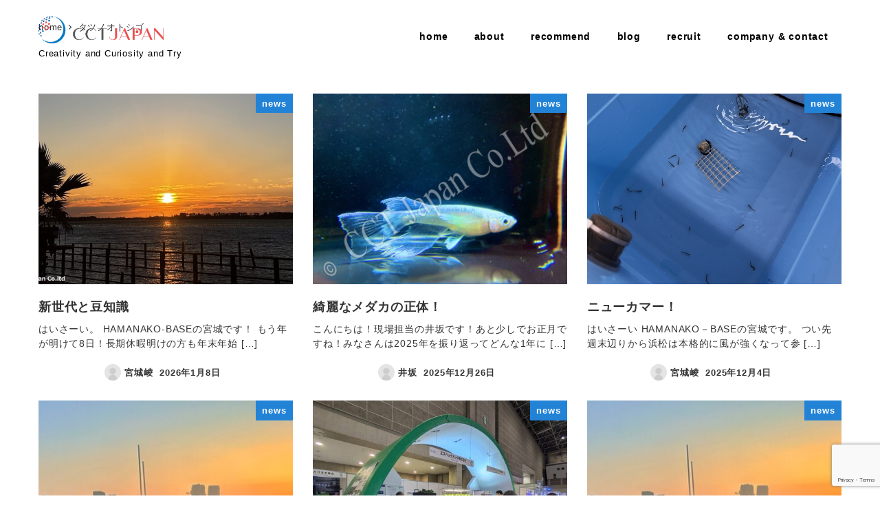

--- FILE ---
content_type: text/html; charset=UTF-8
request_url: https://cctjapan.co.jp/archives/tag/%E3%82%BF%E3%83%84%E3%83%8E%E3%82%AA%E3%83%88%E3%82%B7%E3%82%B4
body_size: 19836
content:
<!DOCTYPE html>
<html dir="ltr" lang="ja" prefix="og: https://ogp.me/ns#" data-sticky-footer="true" data-scrolled="false">

<head>
			<meta charset="UTF-8">
		<meta name="viewport" content="width=device-width, initial-scale=1, minimum-scale=1, viewport-fit=cover">
		<title>タツノオトシゴ - CCT-JAPAN</title>
	<style>img:is([sizes="auto" i], [sizes^="auto," i]) { contain-intrinsic-size: 3000px 1500px }</style>
	
		<!-- All in One SEO 4.9.3 - aioseo.com -->
	<meta name="robots" content="max-image-preview:large" />
	<link rel="canonical" href="https://cctjapan.co.jp/archives/tag/%e3%82%bf%e3%83%84%e3%83%8e%e3%82%aa%e3%83%88%e3%82%b7%e3%82%b4" />
	<link rel="next" href="https://cctjapan.co.jp/archives/tag/%E3%82%BF%E3%83%84%E3%83%8E%E3%82%AA%E3%83%88%E3%82%B7%E3%82%B4/page/2" />
	<meta name="generator" content="All in One SEO (AIOSEO) 4.9.3" />
		<script type="application/ld+json" class="aioseo-schema">
			{"@context":"https:\/\/schema.org","@graph":[{"@type":"BreadcrumbList","@id":"https:\/\/cctjapan.co.jp\/archives\/tag\/%E3%82%BF%E3%83%84%E3%83%8E%E3%82%AA%E3%83%88%E3%82%B7%E3%82%B4#breadcrumblist","itemListElement":[{"@type":"ListItem","@id":"https:\/\/cctjapan.co.jp#listItem","position":1,"name":"\u30db\u30fc\u30e0","item":"https:\/\/cctjapan.co.jp","nextItem":{"@type":"ListItem","@id":"https:\/\/cctjapan.co.jp\/archives\/tag\/%e3%82%bf%e3%83%84%e3%83%8e%e3%82%aa%e3%83%88%e3%82%b7%e3%82%b4#listItem","name":"\u30bf\u30c4\u30ce\u30aa\u30c8\u30b7\u30b4"}},{"@type":"ListItem","@id":"https:\/\/cctjapan.co.jp\/archives\/tag\/%e3%82%bf%e3%83%84%e3%83%8e%e3%82%aa%e3%83%88%e3%82%b7%e3%82%b4#listItem","position":2,"name":"\u30bf\u30c4\u30ce\u30aa\u30c8\u30b7\u30b4","previousItem":{"@type":"ListItem","@id":"https:\/\/cctjapan.co.jp#listItem","name":"\u30db\u30fc\u30e0"}}]},{"@type":"CollectionPage","@id":"https:\/\/cctjapan.co.jp\/archives\/tag\/%E3%82%BF%E3%83%84%E3%83%8E%E3%82%AA%E3%83%88%E3%82%B7%E3%82%B4#collectionpage","url":"https:\/\/cctjapan.co.jp\/archives\/tag\/%E3%82%BF%E3%83%84%E3%83%8E%E3%82%AA%E3%83%88%E3%82%B7%E3%82%B4","name":"\u30bf\u30c4\u30ce\u30aa\u30c8\u30b7\u30b4 - CCT-JAPAN","inLanguage":"ja","isPartOf":{"@id":"https:\/\/cctjapan.co.jp\/#website"},"breadcrumb":{"@id":"https:\/\/cctjapan.co.jp\/archives\/tag\/%E3%82%BF%E3%83%84%E3%83%8E%E3%82%AA%E3%83%88%E3%82%B7%E3%82%B4#breadcrumblist"}},{"@type":"Organization","@id":"https:\/\/cctjapan.co.jp\/#organization","name":"CCT-JAPAN","description":"Creativity and Curiosity and Try","url":"https:\/\/cctjapan.co.jp\/","logo":{"@type":"ImageObject","url":"https:\/\/cctjapan.co.jp\/wp-content\/uploads\/2021\/07\/cropped-\u30b7\u30fc\u30b7\u30fc\u30c6\u30a3\u30fc\u30b7\u3099\u30e3\u30cf\u309a\u30f3_\u30ed\u30b3\u3099-1.png","@id":"https:\/\/cctjapan.co.jp\/archives\/tag\/%E3%82%BF%E3%83%84%E3%83%8E%E3%82%AA%E3%83%88%E3%82%B7%E3%82%B4\/#organizationLogo","width":1215,"height":267},"image":{"@id":"https:\/\/cctjapan.co.jp\/archives\/tag\/%E3%82%BF%E3%83%84%E3%83%8E%E3%82%AA%E3%83%88%E3%82%B7%E3%82%B4\/#organizationLogo"},"sameAs":["https:\/\/instagram.com\/tatsunootoshigo_215?igshid=OGQ5ZDc2ODk2ZA=="]},{"@type":"WebSite","@id":"https:\/\/cctjapan.co.jp\/#website","url":"https:\/\/cctjapan.co.jp\/","name":"CCT-JAPAN","description":"Creativity and Curiosity and Try","inLanguage":"ja","publisher":{"@id":"https:\/\/cctjapan.co.jp\/#organization"}}]}
		</script>
		<!-- All in One SEO -->

					<meta property="og:title" content="タツノオトシゴ">
		
					<meta property="og:type" content="blog">
		
					<meta property="og:url" content="https://cctjapan.co.jp/archives/tag/%e3%82%bf%e3%83%84%e3%83%8e%e3%82%aa%e3%83%88%e3%82%b7%e3%82%b4">
		
		
					<meta property="og:site_name" content="CCT-JAPAN">
		
					<meta property="og:description" content="Creativity and Curiosity and Try">
		
					<meta property="og:locale" content="ja_JP">
		
				<link rel='dns-prefetch' href='//webfonts.xserver.jp' />
<link rel='dns-prefetch' href='//www.google.com' />
<link rel='dns-prefetch' href='//cdn.jsdelivr.net' />
<link rel="alternate" type="application/rss+xml" title="CCT-JAPAN &raquo; フィード" href="https://cctjapan.co.jp/feed" />
<link rel="alternate" type="application/rss+xml" title="CCT-JAPAN &raquo; コメントフィード" href="https://cctjapan.co.jp/comments/feed" />
		<link rel="profile" href="http://gmpg.org/xfn/11">
				<link rel="alternate" type="application/rss+xml" title="CCT-JAPAN &raquo; タツノオトシゴ タグのフィード" href="https://cctjapan.co.jp/archives/tag/%e3%82%bf%e3%83%84%e3%83%8e%e3%82%aa%e3%83%88%e3%82%b7%e3%82%b4/feed" />
		<!-- This site uses the Google Analytics by MonsterInsights plugin v9.11.1 - Using Analytics tracking - https://www.monsterinsights.com/ -->
		<!-- Note: MonsterInsights is not currently configured on this site. The site owner needs to authenticate with Google Analytics in the MonsterInsights settings panel. -->
					<!-- No tracking code set -->
				<!-- / Google Analytics by MonsterInsights -->
		<script type="text/javascript">
/* <![CDATA[ */
window._wpemojiSettings = {"baseUrl":"https:\/\/s.w.org\/images\/core\/emoji\/16.0.1\/72x72\/","ext":".png","svgUrl":"https:\/\/s.w.org\/images\/core\/emoji\/16.0.1\/svg\/","svgExt":".svg","source":{"concatemoji":"https:\/\/cctjapan.co.jp\/wp-includes\/js\/wp-emoji-release.min.js?ver=6.8.3"}};
/*! This file is auto-generated */
!function(s,n){var o,i,e;function c(e){try{var t={supportTests:e,timestamp:(new Date).valueOf()};sessionStorage.setItem(o,JSON.stringify(t))}catch(e){}}function p(e,t,n){e.clearRect(0,0,e.canvas.width,e.canvas.height),e.fillText(t,0,0);var t=new Uint32Array(e.getImageData(0,0,e.canvas.width,e.canvas.height).data),a=(e.clearRect(0,0,e.canvas.width,e.canvas.height),e.fillText(n,0,0),new Uint32Array(e.getImageData(0,0,e.canvas.width,e.canvas.height).data));return t.every(function(e,t){return e===a[t]})}function u(e,t){e.clearRect(0,0,e.canvas.width,e.canvas.height),e.fillText(t,0,0);for(var n=e.getImageData(16,16,1,1),a=0;a<n.data.length;a++)if(0!==n.data[a])return!1;return!0}function f(e,t,n,a){switch(t){case"flag":return n(e,"\ud83c\udff3\ufe0f\u200d\u26a7\ufe0f","\ud83c\udff3\ufe0f\u200b\u26a7\ufe0f")?!1:!n(e,"\ud83c\udde8\ud83c\uddf6","\ud83c\udde8\u200b\ud83c\uddf6")&&!n(e,"\ud83c\udff4\udb40\udc67\udb40\udc62\udb40\udc65\udb40\udc6e\udb40\udc67\udb40\udc7f","\ud83c\udff4\u200b\udb40\udc67\u200b\udb40\udc62\u200b\udb40\udc65\u200b\udb40\udc6e\u200b\udb40\udc67\u200b\udb40\udc7f");case"emoji":return!a(e,"\ud83e\udedf")}return!1}function g(e,t,n,a){var r="undefined"!=typeof WorkerGlobalScope&&self instanceof WorkerGlobalScope?new OffscreenCanvas(300,150):s.createElement("canvas"),o=r.getContext("2d",{willReadFrequently:!0}),i=(o.textBaseline="top",o.font="600 32px Arial",{});return e.forEach(function(e){i[e]=t(o,e,n,a)}),i}function t(e){var t=s.createElement("script");t.src=e,t.defer=!0,s.head.appendChild(t)}"undefined"!=typeof Promise&&(o="wpEmojiSettingsSupports",i=["flag","emoji"],n.supports={everything:!0,everythingExceptFlag:!0},e=new Promise(function(e){s.addEventListener("DOMContentLoaded",e,{once:!0})}),new Promise(function(t){var n=function(){try{var e=JSON.parse(sessionStorage.getItem(o));if("object"==typeof e&&"number"==typeof e.timestamp&&(new Date).valueOf()<e.timestamp+604800&&"object"==typeof e.supportTests)return e.supportTests}catch(e){}return null}();if(!n){if("undefined"!=typeof Worker&&"undefined"!=typeof OffscreenCanvas&&"undefined"!=typeof URL&&URL.createObjectURL&&"undefined"!=typeof Blob)try{var e="postMessage("+g.toString()+"("+[JSON.stringify(i),f.toString(),p.toString(),u.toString()].join(",")+"));",a=new Blob([e],{type:"text/javascript"}),r=new Worker(URL.createObjectURL(a),{name:"wpTestEmojiSupports"});return void(r.onmessage=function(e){c(n=e.data),r.terminate(),t(n)})}catch(e){}c(n=g(i,f,p,u))}t(n)}).then(function(e){for(var t in e)n.supports[t]=e[t],n.supports.everything=n.supports.everything&&n.supports[t],"flag"!==t&&(n.supports.everythingExceptFlag=n.supports.everythingExceptFlag&&n.supports[t]);n.supports.everythingExceptFlag=n.supports.everythingExceptFlag&&!n.supports.flag,n.DOMReady=!1,n.readyCallback=function(){n.DOMReady=!0}}).then(function(){return e}).then(function(){var e;n.supports.everything||(n.readyCallback(),(e=n.source||{}).concatemoji?t(e.concatemoji):e.wpemoji&&e.twemoji&&(t(e.twemoji),t(e.wpemoji)))}))}((window,document),window._wpemojiSettings);
/* ]]> */
</script>
<link rel='stylesheet' id='wp-share-buttons-css' href='https://cctjapan.co.jp/wp-content/themes/snow-monkey/vendor/inc2734/wp-share-buttons/src/assets/css/wp-share-buttons.css?ver=1746172847' type='text/css' media='all' />
<link rel='stylesheet' id='slick-carousel-css' href='https://cctjapan.co.jp/wp-content/themes/snow-monkey/vendor/inc2734/wp-awesome-widgets/src/assets/packages/slick-carousel/slick/slick.css?ver=1746172847' type='text/css' media='all' />
<link rel='stylesheet' id='slick-carousel-theme-css' href='https://cctjapan.co.jp/wp-content/themes/snow-monkey/vendor/inc2734/wp-awesome-widgets/src/assets/packages/slick-carousel/slick/slick-theme.css?ver=1746172847' type='text/css' media='all' />
<link rel='stylesheet' id='wp-awesome-widgets-css' href='https://cctjapan.co.jp/wp-content/themes/snow-monkey/vendor/inc2734/wp-awesome-widgets/src/assets/css/app.css?ver=1746172847' type='text/css' media='all' />
<link rel='stylesheet' id='wp-pure-css-gallery-css' href='https://cctjapan.co.jp/wp-content/themes/snow-monkey/vendor/inc2734/wp-pure-css-gallery/src/assets/css/wp-pure-css-gallery.css?ver=1746172847' type='text/css' media='all' />
<style id='wp-emoji-styles-inline-css' type='text/css'>

	img.wp-smiley, img.emoji {
		display: inline !important;
		border: none !important;
		box-shadow: none !important;
		height: 1em !important;
		width: 1em !important;
		margin: 0 0.07em !important;
		vertical-align: -0.1em !important;
		background: none !important;
		padding: 0 !important;
	}
</style>
<link rel='stylesheet' id='wp-block-library-css' href='https://cctjapan.co.jp/wp-includes/css/dist/block-library/style.min.css?ver=6.8.3' type='text/css' media='all' />
<link rel='stylesheet' id='wp-oembed-blog-card-css' href='https://cctjapan.co.jp/wp-content/themes/snow-monkey/vendor/inc2734/wp-oembed-blog-card/src/assets/css/app.css?ver=1746172847' type='text/css' media='all' />
<link rel='stylesheet' id='wp-like-me-box-css' href='https://cctjapan.co.jp/wp-content/themes/snow-monkey/vendor/inc2734/wp-like-me-box/src/assets/css/wp-like-me-box.css?ver=1746172847' type='text/css' media='all' />
<link rel='stylesheet' id='aioseo/css/src/vue/standalone/blocks/table-of-contents/global.scss-css' href='https://cctjapan.co.jp/wp-content/plugins/all-in-one-seo-pack/dist/Lite/assets/css/table-of-contents/global.e90f6d47.css?ver=4.9.3' type='text/css' media='all' />
<link rel='stylesheet' id='snow-monkey-blocks-accordion-style-css' href='https://cctjapan.co.jp/wp-content/plugins/snow-monkey-blocks/dist/blocks/accordion/style-index.css?ver=21.0.6' type='text/css' media='all' />
<link rel='stylesheet' id='snow-monkey-blocks-alert-style-css' href='https://cctjapan.co.jp/wp-content/plugins/snow-monkey-blocks/dist/blocks/alert/style-index.css?ver=21.0.6' type='text/css' media='all' />
<link rel='stylesheet' id='snow-monkey-blocks-balloon-style-css' href='https://cctjapan.co.jp/wp-content/plugins/snow-monkey-blocks/dist/blocks/balloon/style-index.css?ver=21.0.6' type='text/css' media='all' />
<style id='snow-monkey-blocks-box-style-inline-css' type='text/css'>
.smb-box{--smb-box--background-color:#0000;--smb-box--background-image:initial;--smb-box--background-opacity:1;--smb-box--border-color:var(--_lighter-color-gray);--smb-box--border-style:solid;--smb-box--border-width:0px;--smb-box--border-radius:var(--_global--border-radius);--smb-box--box-shadow:initial;--smb-box--color:inherit;--smb-box--padding:var(--_padding1);border-radius:var(--smb-box--border-radius);border-width:0;box-shadow:var(--smb-box--box-shadow);color:var(--smb-box--color);overflow:visible;padding:var(--smb-box--padding);position:relative}.smb-box--p-s{--smb-box--padding:var(--_padding-1)}.smb-box--p-l{--smb-box--padding:var(--_padding2)}.smb-box__background{background-color:var(--smb-box--background-color);background-image:var(--smb-box--background-image);border:var(--smb-box--border-width) var(--smb-box--border-style) var(--smb-box--border-color);border-radius:var(--smb-box--border-radius);bottom:0;display:block;left:0;opacity:var(--smb-box--background-opacity);position:absolute;right:0;top:0}.smb-box__body{position:relative}.smb-box--has-link{cursor:pointer}.smb-box--has-link:has(:focus-visible){outline:auto;outline:auto -webkit-focus-ring-color}.smb-box__link{display:block!important;height:0!important;position:static!important;text-indent:-99999px!important;width:0!important}:where(.smb-box__body.is-layout-constrained>*){--wp--style--global--content-size:100%;--wp--style--global--wide-size:100%}

</style>
<link rel='stylesheet' id='snow-monkey-blocks-btn-style-css' href='https://cctjapan.co.jp/wp-content/plugins/snow-monkey-blocks/dist/blocks/btn/style-index.css?ver=23.0.0' type='text/css' media='all' />
<style id='snow-monkey-blocks-buttons-style-inline-css' type='text/css'>
.smb-buttons{--smb-buttons--gap:var(--_margin1);display:flex;flex-wrap:wrap;gap:var(--smb-buttons--gap)}.smb-buttons.has-text-align-left,.smb-buttons.is-content-justification-left{justify-content:flex-start}.smb-buttons.has-text-align-center,.smb-buttons.is-content-justification-center{justify-content:center}.smb-buttons.has-text-align-right,.smb-buttons.is-content-justification-right{justify-content:flex-end}.smb-buttons.is-content-justification-space-between{justify-content:space-between}.smb-buttons>.smb-btn-wrapper{flex:0 1 auto;margin:0}.smb-buttons>.smb-btn-wrapper--full{flex:1 1 auto}@media not all and (min-width:640px){.smb-buttons>.smb-btn-wrapper--more-wider{flex:1 1 auto}}

</style>
<link rel='stylesheet' id='snow-monkey-blocks-categories-list-style-css' href='https://cctjapan.co.jp/wp-content/plugins/snow-monkey-blocks/dist/blocks/categories-list/style-index.css?ver=21.0.6' type='text/css' media='all' />
<style id='snow-monkey-blocks-container-style-inline-css' type='text/css'>
.smb-container__body{margin-left:auto;margin-right:auto;max-width:100%}.smb-container--no-gutters{padding-left:0!important;padding-right:0!important}:where(.smb-container__body.is-layout-constrained>*){--wp--style--global--content-size:100%;--wp--style--global--wide-size:100%}

</style>
<style id='snow-monkey-blocks-contents-outline-style-inline-css' type='text/css'>
.smb-contents-outline{--smb-contents-outline--background-color:var(--wp--preset--color--sm-lightest-gray);--smb-contents-outline--color:inherit;background-color:var(--smb-contents-outline--background-color);color:var(--smb-contents-outline--color);padding:0!important}.smb-contents-outline .wpco{background-color:inherit;color:inherit}

</style>
<style id='snow-monkey-blocks-countdown-style-inline-css' type='text/css'>
.smb-countdown{--smb-countdown--gap:var(--_margin-2);--smb-countdown--numeric-color:currentColor;--smb-countdown--clock-color:currentColor}.smb-countdown__list{align-items:center;align-self:center;display:flex;flex-direction:row;flex-wrap:wrap;list-style-type:none;margin-left:0;padding-left:0}.smb-countdown__list-item{margin:0 var(--smb-countdown--gap);text-align:center}.smb-countdown__list-item:first-child{margin-left:0}.smb-countdown__list-item:last-child{margin-right:0}.smb-countdown__list-item__numeric{color:var(--smb-countdown--numeric-color);display:block;--_font-size-level:3;font-size:var(--_fluid-font-size);font-weight:700;line-height:var(--_line-height)}.smb-countdown__list-item__clock{color:var(--smb-countdown--clock-color);display:block;--_font-size-level:-1;font-size:var(--_font-size);line-height:var(--_line-height)}.smb-countdown .align-center{justify-content:center}.smb-countdown .align-left{justify-content:flex-start}.smb-countdown .align-right{justify-content:flex-end}.is-style-inline .smb-countdown__list-item__clock,.is-style-inline .smb-countdown__list-item__numeric{display:inline}

</style>
<style id='snow-monkey-blocks-directory-structure-style-inline-css' type='text/css'>
.smb-directory-structure{--smb-directory-structure--background-color:var(--_lightest-color-gray);--smb-directory-structure--padding:var(--_padding1);--smb-directory-structure--gap:var(--_margin-2);--smb-directory-structure--icon-color:inherit;background-color:var(--smb-directory-structure--background-color);overflow-x:auto;overflow-y:hidden;padding:var(--smb-directory-structure--padding)}.smb-directory-structure>*+*{margin-top:var(--smb-directory-structure--gap)}.smb-directory-structure__item p{align-items:flex-start;display:flex;flex-wrap:nowrap}.smb-directory-structure .fa-fw{color:var(--smb-directory-structure--icon-color);width:auto}.smb-directory-structure .svg-inline--fa{display:var(--fa-display,inline-block);height:1em;overflow:visible;vertical-align:-.125em}.smb-directory-structure__item__name{margin-left:.5em;white-space:nowrap}.smb-directory-structure__item__list{margin-left:1.5em}.smb-directory-structure__item__list>*{margin-top:var(--smb-directory-structure--gap)}

</style>
<style id='snow-monkey-blocks-evaluation-star-style-inline-css' type='text/css'>
.smb-evaluation-star{--smb-evaluation-star--gap:var(--_margin-2);--smb-evaluation-star--icon-color:#f9bb2d;--smb-evaluation-star--numeric-color:currentColor;align-items:center;display:flex;gap:var(--smb-evaluation-star--gap)}.smb-evaluation-star--title-right .smb-evaluation-star__title{order:1}.smb-evaluation-star__body{display:inline-flex;gap:var(--smb-evaluation-star--gap)}.smb-evaluation-star__numeric{color:var(--smb-evaluation-star--numeric-color);font-weight:700}.smb-evaluation-star__numeric--right{order:1}.smb-evaluation-star__icon{color:var(--smb-evaluation-star--icon-color);display:inline-block}.smb-evaluation-star .svg-inline--fa{display:var(--fa-display,inline-block);height:1em;overflow:visible;vertical-align:-.125em}

</style>
<style id='snow-monkey-blocks-faq-style-inline-css' type='text/css'>
.smb-faq{--smb-faq--border-color:var(--_lighter-color-gray);--smb-faq--label-color:initial;--smb-faq--item-gap:var(--_margin1);--smb-faq--item-question-label-color:currentColor;--smb-faq--item-answer-label-color:currentColor;border-top:1px solid var(--smb-faq--border-color)}.smb-faq__item{border-bottom:1px solid var(--smb-faq--border-color);padding:var(--_padding1) 0}.smb-faq__item__answer,.smb-faq__item__question{display:flex;flex-direction:row;flex-wrap:nowrap}.smb-faq__item__answer__label,.smb-faq__item__question__label{flex:0 0 0%;margin-right:var(--smb-faq--item-gap);margin-top:calc(var(--_half-leading)*-1em - .125em);--_font-size-level:3;font-size:var(--_fluid-font-size);font-weight:400;line-height:var(--_line-height);min-width:.8em}.smb-faq__item__answer__body,.smb-faq__item__question__body{flex:1 1 auto;margin-top:calc(var(--_half-leading)*-1em)}.smb-faq__item__question{font-weight:700;margin:0 0 var(--smb-faq--item-gap)}.smb-faq__item__question__label{color:var(--smb-faq--item-question-label-color)}.smb-faq__item__answer__label{color:var(--smb-faq--item-answer-label-color)}:where(.smb-faq__item__answer__body.is-layout-constrained>*){--wp--style--global--content-size:100%;--wp--style--global--wide-size:100%}

</style>
<style id='snow-monkey-blocks-flex-style-inline-css' type='text/css'>
.smb-flex{--smb-flex--box-shadow:none;box-shadow:var(--smb-flex--box-shadow);flex-direction:column}.smb-flex.is-horizontal{flex-direction:row}.smb-flex.is-vertical{flex-direction:column}.smb-flex>*{--smb--flex-grow:0;--smb--flex-shrink:1;--smb--flex-basis:auto;flex-basis:var(--smb--flex-basis);flex-grow:var(--smb--flex-grow);flex-shrink:var(--smb--flex-shrink);min-width:0}

</style>
<style id='snow-monkey-blocks-grid-style-inline-css' type='text/css'>
.smb-grid{--smb-grid--gap:0px;--smb-grid--column-auto-repeat:auto-fit;--smb-grid--columns:1;--smb-grid--column-min-width:250px;--smb-grid--grid-template-columns:none;--smb-grid--rows:1;--smb-grid--grid-template-rows:none;display:grid;gap:var(--smb-grid--gap)}.smb-grid>*{--smb--justify-self:stretch;--smb--align-self:stretch;--smb--grid-column:auto;--smb--grid-row:auto;align-self:var(--smb--align-self);grid-column:var(--smb--grid-column);grid-row:var(--smb--grid-row);justify-self:var(--smb--justify-self);margin-bottom:0;margin-top:0;min-width:0}.smb-grid--columns\:columns{grid-template-columns:repeat(var(--smb-grid--columns),1fr)}.smb-grid--columns\:min{grid-template-columns:repeat(var(--smb-grid--column-auto-repeat),minmax(min(var(--smb-grid--column-min-width),100%),1fr))}.smb-grid--columns\:free{grid-template-columns:var(--smb-grid--grid-template-columns)}.smb-grid--rows\:rows{grid-template-rows:repeat(var(--smb-grid--rows),1fr)}.smb-grid--rows\:free{grid-template-rows:var(--smb-grid--grid-template-rows)}

</style>
<link rel='stylesheet' id='snow-monkey-blocks-hero-header-style-css' href='https://cctjapan.co.jp/wp-content/plugins/snow-monkey-blocks/dist/blocks/hero-header/style-index.css?ver=21.0.6' type='text/css' media='all' />
<link rel='stylesheet' id='snow-monkey-blocks-information-style-css' href='https://cctjapan.co.jp/wp-content/plugins/snow-monkey-blocks/dist/blocks/information/style-index.css?ver=21.0.6' type='text/css' media='all' />
<style id='snow-monkey-blocks-list-style-inline-css' type='text/css'>
.smb-list{--smb-list--gap:var(--_margin-2)}.smb-list ul{list-style:none!important}.smb-list ul *>li:first-child,.smb-list ul li+li{margin-top:var(--smb-list--gap)}.smb-list ul>li{position:relative}.smb-list ul>li .smb-list__icon{left:-1.5em;position:absolute}

</style>
<link rel='stylesheet' id='snow-monkey-blocks-media-text-style-css' href='https://cctjapan.co.jp/wp-content/plugins/snow-monkey-blocks/dist/blocks/media-text/style-index.css?ver=21.0.6' type='text/css' media='all' />
<link rel='stylesheet' id='snow-monkey-blocks-panels-style-css' href='https://cctjapan.co.jp/wp-content/plugins/snow-monkey-blocks/dist/blocks/panels/style-index.css?ver=23.0.2' type='text/css' media='all' />
<style id='snow-monkey-blocks-price-menu-style-inline-css' type='text/css'>
.smb-price-menu{--smb-price-menu--border-color:var(--_lighter-color-gray);--smb-price-menu--item-padding:var(--_padding-1);border-top:1px solid var(--smb-price-menu--border-color)}.smb-price-menu>.smb-price-menu__item{margin-bottom:0;margin-top:0}.smb-price-menu__item{border-bottom:1px solid var(--smb-price-menu--border-color);column-gap:var(--_margin-1);padding:var(--smb-price-menu--item-padding) 0}@media(min-width:640px){.smb-price-menu__item{align-items:center;display:flex;flex-direction:row;flex-wrap:nowrap;justify-content:space-between}.smb-price-menu__item>:where(.smb-price-menu__item__title){flex:1 1 auto}.smb-price-menu__item>:where(.smb-price-menu__item__price){flex:0 0 auto}}

</style>
<style id='snow-monkey-blocks-rating-box-style-inline-css' type='text/css'>
.smb-rating-box{--smb-rating-box--gap:var(--_margin-1);--smb-rating-box--bar-border-radius:var(--_global--border-radius);--smb-rating-box--bar-background-color:var(--_lighter-color-gray);--smb-rating-box--bar-height:1rem;--smb-rating-box--rating-background-color:#f9bb2d}.smb-rating-box>.smb-rating-box__item__title{margin-bottom:var(--_margin-2)}.smb-rating-box__body>*+*{margin-top:var(--smb-rating-box--gap)}.smb-rating-box__item{display:grid;gap:var(--_margin-2)}.smb-rating-box__item__body{align-items:end;display:grid;gap:var(--_margin1);grid-template-columns:1fr auto}.smb-rating-box__item__numeric{--_font-size-level:-2;font-size:var(--_font-size);line-height:var(--_line-height)}.smb-rating-box__item__evaluation{grid-column:1/-1}.smb-rating-box__item__evaluation__bar,.smb-rating-box__item__evaluation__rating{border-radius:var(--smb-rating-box--bar-border-radius);height:var(--smb-rating-box--bar-height)}.smb-rating-box__item__evaluation__bar{background-color:var(--smb-rating-box--bar-background-color);position:relative}.smb-rating-box__item__evaluation__rating{background-color:var(--smb-rating-box--rating-background-color);left:0;position:absolute;top:0}.smb-rating-box__item__evaluation__numeric{bottom:calc(var(--smb-rating-box--bar-height) + var(--_s-2));position:absolute;right:0;--_font-size-level:-2;font-size:var(--_font-size);line-height:var(--_line-height)}

</style>
<style id='snow-monkey-blocks-read-more-box-style-inline-css' type='text/css'>
.smb-read-more-box{--smb-read-more-box--content-height:100px;--smb-read-more-box--mask-color:var(--_global--background-color,#fff)}.smb-read-more-box__content{--_transition-duration:var(--_global--transition-duration);--_transition-function-timing:var(--_global--transition-function-timing);--_transition-delay:var(--_global--transition-delay);overflow:hidden;position:relative;transition:height var(--_transition-duration) var(--_transition-function-timing) var(--_transition-delay)}.smb-read-more-box__content[aria-hidden=true]{height:var(--smb-read-more-box--content-height)}.smb-read-more-box__action{display:flex;flex-wrap:wrap;margin-top:var(--_padding-1)}.smb-read-more-box__action.is-content-justification-left{justify-content:start}.smb-read-more-box__action.is-content-justification-center{justify-content:center}.smb-read-more-box__action.is-content-justification-right{justify-content:end}.smb-read-more-box__btn-wrapper.smb-btn-wrapper--full{flex-grow:1}.smb-read-more-box__button{cursor:pointer}.smb-read-more-box--has-mask .smb-read-more-box__content[aria-hidden=true]:after{background:linear-gradient(to bottom,#0000 0,var(--smb-read-more-box--mask-color) 100%);content:"";display:block;height:50px;inset:auto 0 0 0;position:absolute}.smb-read-more-box.is-style-ghost .smb-read-more-box__button{--smb-btn--color:var(--smb-btn--style--ghost--color);background-color:#0000;border:1px solid var(--smb-btn--style--ghost--border-color)}.smb-read-more-box.is-style-text .smb-read-more-box__button{--smb-btn--background-color:#0000;--smb-btn--color:var(--smb-btn--style--text--color);--smb-btn--padding:0px;border:none}:where(.smb-read-more-box__content.is-layout-constrained>*){--wp--style--global--content-size:100%;--wp--style--global--wide-size:100%}

</style>
<link rel='stylesheet' id='snow-monkey-blocks-section-style-css' href='https://cctjapan.co.jp/wp-content/plugins/snow-monkey-blocks/dist/blocks/section/style-index.css?ver=24.1.1' type='text/css' media='all' />
<link rel='stylesheet' id='snow-monkey-blocks-step-style-css' href='https://cctjapan.co.jp/wp-content/plugins/snow-monkey-blocks/dist/blocks/step/style-index.css?ver=24.1.0' type='text/css' media='all' />
<style id='snow-monkey-blocks-taxonomy-terms-style-inline-css' type='text/css'>
.smb-taxonomy-terms__item>a{align-items:center;display:inline-flex!important}.smb-taxonomy-terms__item__count{display:inline-block;margin-left:.4em;text-decoration:none}.smb-taxonomy-terms__item__count span{align-items:center;display:inline-flex}.smb-taxonomy-terms__item__count span:before{content:"(";font-size:.8em}.smb-taxonomy-terms__item__count span:after{content:")";font-size:.8em}.smb-taxonomy-terms.is-style-tag .smb-taxonomy-terms__list{list-style:none;margin-left:0;padding-left:0}.smb-taxonomy-terms.is-style-tag .smb-taxonomy-terms__item{display:inline-block;margin:4px 4px 4px 0}.smb-taxonomy-terms.is-style-slash .smb-taxonomy-terms__list{display:flex;flex-wrap:wrap;list-style:none;margin-left:0;padding-left:0}.smb-taxonomy-terms.is-style-slash .smb-taxonomy-terms__item{display:inline-block}.smb-taxonomy-terms.is-style-slash .smb-taxonomy-terms__item:not(:last-child):after{content:"/";display:inline-block;margin:0 .5em}

</style>
<style id='snow-monkey-blocks-testimonial-style-inline-css' type='text/css'>
.smb-testimonial__item{display:flex;flex-direction:row;flex-wrap:nowrap;justify-content:center}.smb-testimonial__item__figure{border-radius:100%;flex:0 0 auto;height:48px;margin-right:var(--_margin-1);margin-top:calc(var(--_half-leading)*1rem);overflow:hidden;width:48px}.smb-testimonial__item__figure img{height:100%;object-fit:cover;object-position:50% 50%;width:100%}.smb-testimonial__item__body{flex:1 1 auto;max-width:100%}.smb-testimonial__item__name{--_font-size-level:-2;font-size:var(--_font-size);line-height:var(--_line-height)}.smb-testimonial__item__name a{color:inherit}.smb-testimonial__item__lede{--_font-size-level:-2;font-size:var(--_font-size);line-height:var(--_line-height)}.smb-testimonial__item__lede a{color:inherit}.smb-testimonial__item__content{margin-bottom:var(--_margin-1);--_font-size-level:-1;font-size:var(--_font-size);line-height:var(--_line-height)}.smb-testimonial__item__content:after{background-color:currentColor;content:"";display:block;height:1px;margin-top:var(--_margin-1);width:2rem}

</style>
<link rel='stylesheet' id='snow-monkey-forms-control-checkboxes-style-css' href='https://cctjapan.co.jp/wp-content/plugins/snow-monkey-forms/dist/blocks/checkboxes/style-index.css?ver=7.1.0' type='text/css' media='all' />
<link rel='stylesheet' id='snow-monkey-forms-control-file-style-css' href='https://cctjapan.co.jp/wp-content/plugins/snow-monkey-forms/dist/blocks/file/style-index.css?ver=9.0.0' type='text/css' media='all' />
<style id='snow-monkey-forms-item-style-inline-css' type='text/css'>
.smf-item label{cursor:pointer}.smf-item__description{color:var(--_dark-color-gray);margin-top:var(--_margin-2);--_font-size-level:-1;font-size:var(--_font-size);line-height:var(--_line-height)}

</style>
<link rel='stylesheet' id='snow-monkey-forms-control-radio-buttons-style-css' href='https://cctjapan.co.jp/wp-content/plugins/snow-monkey-forms/dist/blocks/radio-buttons/style-index.css?ver=7.1.0' type='text/css' media='all' />
<style id='snow-monkey-forms-control-select-style-inline-css' type='text/css'>
.smf-form .smf-select-control{display:inline-block;position:relative}.smf-form .smf-select-control__toggle{display:none}.smf-form .smf-select-control__control{appearance:none;background-color:#0000;cursor:pointer;display:inline-block;max-width:100%;padding:.75rem 1rem;padding-right:var(--_s1);position:relative;z-index:1;--_border-radius:var(--_global--border-radius);--_border-color:var(--_form-control-border-color);border:1px solid var(--_border-color);border-radius:var(--_border-radius);outline:0;--_transition-duration:var(--_global--transition-duration);--_transition-function-timing:var(--_global--transition-function-timing);--_transition-delay:var(--_global--transition-delay);transition:border var(--_transition-duration) var(--_transition-function-timing) var(--_transition-delay)}.smf-form .smf-select-control__control:hover{--_border-color:var(--_form-control-border-color-hover)}.smf-form .smf-select-control__control:active,.smf-form .smf-select-control__control:focus,.smf-form .smf-select-control__control:focus-within,.smf-form .smf-select-control__control[aria-selected=true]{--_border-color:var(--_form-control-border-color-focus)}.smf-form .smf-select-control__control>input,.smf-form .smf-select-control__control>textarea{border:none;outline:none}.smf-form .smf-select-control__control:focus+.smf-select-control__toggle:before{border-color:#3a87fd}.smf-form .smf-select-control__control:disabled+.smf-select-control__toggle{background-color:var(--_lightest-color-gray)}.smf-form .smf-select-control__toggle{background-color:var(--_color-white);bottom:0;display:block;left:0;position:absolute;right:0;top:0;z-index:0}.smf-form .smf-select-control__toggle:before{border-color:currentcolor;border-style:solid;border-width:0 1px 1px 0;content:"";display:block;height:6px;position:absolute;right:calc(var(--_s-1) - 6px);top:calc(50% - 4px);transform:rotate(45deg);width:6px}.smf-select-control__control{color:inherit}

</style>
<style id='snow-monkey-forms-control-text-style-inline-css' type='text/css'>
.smf-form .smf-text-control__control{background-color:var(--_color-white);box-shadow:inset 0 1px 1px rgba(0,0,0,.035);max-width:100%;padding:.75rem 1rem;--_border-radius:var(--_global--border-radius);--_border-color:var(--_form-control-border-color);border:1px solid var(--_border-color);border-radius:var(--_border-radius);outline:0;--_transition-duration:var(--_global--transition-duration);--_transition-function-timing:var(--_global--transition-function-timing);--_transition-delay:var(--_global--transition-delay);transition:border var(--_transition-duration) var(--_transition-function-timing) var(--_transition-delay)}.smf-form .smf-text-control__control:hover{--_border-color:var(--_form-control-border-color-hover)}.smf-form .smf-text-control__control:active,.smf-form .smf-text-control__control:focus,.smf-form .smf-text-control__control:focus-within,.smf-form .smf-text-control__control[aria-selected=true]{--_border-color:var(--_form-control-border-color-focus)}.smf-form .smf-text-control__control>input,.smf-form .smf-text-control__control>textarea{border:none;outline:none}.smf-form .smf-text-control__control:disabled{background-color:var(--_lightest-color-gray)}textarea.smf-form .smf-text-control__control{height:auto;width:100%}.smf-text-control{line-height:1}

</style>
<style id='snow-monkey-forms-control-textarea-style-inline-css' type='text/css'>
.smf-form .smf-textarea-control__control{background-color:var(--_color-white);box-shadow:inset 0 1px 1px rgba(0,0,0,.035);display:block;max-width:100%;padding:.75rem 1rem;width:100%;--_border-radius:var(--_global--border-radius);--_border-color:var(--_form-control-border-color);border:1px solid var(--_border-color);border-radius:var(--_border-radius);outline:0;--_transition-duration:var(--_global--transition-duration);--_transition-function-timing:var(--_global--transition-function-timing);--_transition-delay:var(--_global--transition-delay);transition:border var(--_transition-duration) var(--_transition-function-timing) var(--_transition-delay)}.smf-form .smf-textarea-control__control:hover{--_border-color:var(--_form-control-border-color-hover)}.smf-form .smf-textarea-control__control:active,.smf-form .smf-textarea-control__control:focus,.smf-form .smf-textarea-control__control:focus-within,.smf-form .smf-textarea-control__control[aria-selected=true]{--_border-color:var(--_form-control-border-color-focus)}.smf-form .smf-textarea-control__control>input,.smf-form .smf-textarea-control__control>textarea{border:none;outline:none}.smf-form .smf-textarea-control__control:disabled{background-color:var(--_lightest-color-gray)}textarea.smf-form .smf-textarea-control__control{height:auto;width:100%}

</style>
<link rel='stylesheet' id='spider-css' href='https://cctjapan.co.jp/wp-content/plugins/snow-monkey-blocks/dist/packages/spider/dist/css/spider.css?ver=1768962320' type='text/css' media='all' />
<link rel='stylesheet' id='snow-monkey-blocks-css' href='https://cctjapan.co.jp/wp-content/plugins/snow-monkey-blocks/dist/css/blocks.css?ver=1768962320' type='text/css' media='all' />
<link rel='stylesheet' id='snow-monkey-app-css' href='https://cctjapan.co.jp/wp-content/themes/snow-monkey/assets/css/app/app.css?ver=1746172847' type='text/css' media='all' />
<style id='snow-monkey-app-inline-css' type='text/css'>
:root { --_global--container-margin: var(--_s1);--_global--container-max-width: 1240px;--_margin-scale: 1;--_space: 1.8rem;--_space-unitless: 1.8;--accent-color: #2282d6;--wp--preset--color--accent-color: var(--accent-color);--dark-accent-color: #144d7e;--light-accent-color: #75b3e9;--lighter-accent-color: #b0d4f3;--lightest-accent-color: #c0dcf5;--sub-accent-color: #dd3333;--wp--preset--color--sub-accent-color: var(--sub-accent-color);--dark-sub-accent-color: #921818;--light-sub-accent-color: #ec8a8a;--lighter-sub-accent-color: #f5c5c5;--lightest-sub-accent-color: #f8d5d5;--header-text-color: #000000;--overlay-header-text-color: #000000;--drop-nav-text-color: #000000;--_half-leading: 0.25;--font-family: "Helvetica Neue",Arial,"Hiragino Kaku Gothic ProN","Hiragino Sans","BIZ UDPGothic",Meiryo,sans-serif;--_global--font-family: var(--font-family);--_global--font-size-px: 16px }
@media (min-width: 1024px) { :root { --_global--container-margin: var(--_s2) } }
html { letter-spacing: 0.05rem }
input[type="email"],input[type="number"],input[type="password"],input[type="search"],input[type="tel"],input[type="text"],input[type="url"],textarea { font-size: 16px }
.p-infobar__inner { background-color: #2282d6 }
.p-infobar__content { color: #fff }
</style>
<link rel='stylesheet' id='snow-monkey-editor-css' href='https://cctjapan.co.jp/wp-content/plugins/snow-monkey-editor/dist/css/app.css?ver=1763735027' type='text/css' media='all' />
<link rel='stylesheet' id='snow-monkey-editor@front-css' href='https://cctjapan.co.jp/wp-content/plugins/snow-monkey-editor/dist/css/front.css?ver=1763735027' type='text/css' media='all' />
<link rel='stylesheet' id='snow-monkey-forms-css' href='https://cctjapan.co.jp/wp-content/plugins/snow-monkey-forms/dist/css/app.css?ver=1767406904' type='text/css' media='all' />
<link rel='stylesheet' id='snow-monkey-snow-monkey-forms-app-css' href='https://cctjapan.co.jp/wp-content/themes/snow-monkey/assets/css/dependency/snow-monkey-forms/app.css?ver=1746172847' type='text/css' media='all' />
<link rel='stylesheet' id='snow-monkey-snow-monkey-forms-theme-css' href='https://cctjapan.co.jp/wp-content/themes/snow-monkey/assets/css/dependency/snow-monkey-forms/app-theme.css?ver=1746172847' type='text/css' media='all' />
<link rel='stylesheet' id='snow-monkey-snow-monkey-blocks-app-css' href='https://cctjapan.co.jp/wp-content/themes/snow-monkey/assets/css/dependency/snow-monkey-blocks/app.css?ver=1746172847' type='text/css' media='all' />
<link rel='stylesheet' id='snow-monkey-snow-monkey-blocks-theme-css' href='https://cctjapan.co.jp/wp-content/themes/snow-monkey/assets/css/dependency/snow-monkey-blocks/app-theme.css?ver=1746172847' type='text/css' media='all' />
<link rel='stylesheet' id='snow-monkey-blocks-btn-box-style-css' href='https://cctjapan.co.jp/wp-content/plugins/snow-monkey-blocks/dist/blocks/btn-box/style-index.css?ver=1768962320' type='text/css' media='all' />
<link rel='stylesheet' id='snow-monkey-blocks-items-style-css' href='https://cctjapan.co.jp/wp-content/plugins/snow-monkey-blocks/dist/blocks/items/style-index.css?ver=1768962320' type='text/css' media='all' />
<link rel='stylesheet' id='snow-monkey-blocks-pricing-table-style-css' href='https://cctjapan.co.jp/wp-content/plugins/snow-monkey-blocks/dist/blocks/pricing-table/style-index.css?ver=1768962320' type='text/css' media='all' />
<link rel='stylesheet' id='snow-monkey-blocks-section-break-the-grid-style-css' href='https://cctjapan.co.jp/wp-content/plugins/snow-monkey-blocks/dist/blocks/section-break-the-grid/style-index.css?ver=1768962320' type='text/css' media='all' />
<link rel='stylesheet' id='snow-monkey-blocks-section-side-heading-style-css' href='https://cctjapan.co.jp/wp-content/plugins/snow-monkey-blocks/dist/blocks/section-side-heading/style-index.css?ver=1768962320' type='text/css' media='all' />
<link rel='stylesheet' id='snow-monkey-blocks-section-with-bgimage-style-css' href='https://cctjapan.co.jp/wp-content/plugins/snow-monkey-blocks/dist/blocks/section-with-bgimage/style-index.css?ver=1768962320' type='text/css' media='all' />
<link rel='stylesheet' id='snow-monkey-blocks-section-with-bgvideo-style-css' href='https://cctjapan.co.jp/wp-content/plugins/snow-monkey-blocks/dist/blocks/section-with-bgvideo/style-index.css?ver=1768962320' type='text/css' media='all' />
<link rel='stylesheet' id='snow-monkey-blocks-slider-style-css' href='https://cctjapan.co.jp/wp-content/plugins/snow-monkey-blocks/dist/blocks/slider/style-index.css?ver=1768962320' type='text/css' media='all' />
<link rel='stylesheet' id='snow-monkey-blocks-spider-slider-style-css' href='https://cctjapan.co.jp/wp-content/plugins/snow-monkey-blocks/dist/blocks/spider-slider/style-index.css?ver=1768962320' type='text/css' media='all' />
<link rel='stylesheet' id='snow-monkey-blocks-spider-pickup-slider-style-css' href='https://cctjapan.co.jp/wp-content/plugins/snow-monkey-blocks/dist/blocks/spider-pickup-slider/style-index.css?ver=1768962320' type='text/css' media='all' />
<link rel='stylesheet' id='snow-monkey-blocks-spider-contents-slider-style-css' href='https://cctjapan.co.jp/wp-content/plugins/snow-monkey-blocks/dist/blocks/spider-contents-slider/style-index.css?ver=1768962320' type='text/css' media='all' />
<link rel='stylesheet' id='snow-monkey-blocks-thumbnail-gallery-style-css' href='https://cctjapan.co.jp/wp-content/plugins/snow-monkey-blocks/dist/blocks/thumbnail-gallery/style-index.css?ver=1768962320' type='text/css' media='all' />
<style id='global-styles-inline-css' type='text/css'>
:root{--wp--preset--aspect-ratio--square: 1;--wp--preset--aspect-ratio--4-3: 4/3;--wp--preset--aspect-ratio--3-4: 3/4;--wp--preset--aspect-ratio--3-2: 3/2;--wp--preset--aspect-ratio--2-3: 2/3;--wp--preset--aspect-ratio--16-9: 16/9;--wp--preset--aspect-ratio--9-16: 9/16;--wp--preset--color--black: #000000;--wp--preset--color--cyan-bluish-gray: #abb8c3;--wp--preset--color--white: #ffffff;--wp--preset--color--pale-pink: #f78da7;--wp--preset--color--vivid-red: #cf2e2e;--wp--preset--color--luminous-vivid-orange: #ff6900;--wp--preset--color--luminous-vivid-amber: #fcb900;--wp--preset--color--light-green-cyan: #7bdcb5;--wp--preset--color--vivid-green-cyan: #00d084;--wp--preset--color--pale-cyan-blue: #8ed1fc;--wp--preset--color--vivid-cyan-blue: #0693e3;--wp--preset--color--vivid-purple: #9b51e0;--wp--preset--color--sm-accent: var(--accent-color);--wp--preset--color--sm-sub-accent: var(--sub-accent-color);--wp--preset--color--sm-text: var(--_color-text);--wp--preset--color--sm-text-alt: var(--_color-white);--wp--preset--color--sm-lightest-gray: var(--_lightest-color-gray);--wp--preset--color--sm-lighter-gray: var(--_lighter-color-gray);--wp--preset--color--sm-light-gray: var(--_light-color-gray);--wp--preset--color--sm-gray: var(--_color-gray);--wp--preset--color--sm-dark-gray: var(--_dark-color-gray);--wp--preset--color--sm-darker-gray: var(--_darker-color-gray);--wp--preset--color--sm-darkest-gray: var(--_darkest-color-gray);--wp--preset--gradient--vivid-cyan-blue-to-vivid-purple: linear-gradient(135deg,rgba(6,147,227,1) 0%,rgb(155,81,224) 100%);--wp--preset--gradient--light-green-cyan-to-vivid-green-cyan: linear-gradient(135deg,rgb(122,220,180) 0%,rgb(0,208,130) 100%);--wp--preset--gradient--luminous-vivid-amber-to-luminous-vivid-orange: linear-gradient(135deg,rgba(252,185,0,1) 0%,rgba(255,105,0,1) 100%);--wp--preset--gradient--luminous-vivid-orange-to-vivid-red: linear-gradient(135deg,rgba(255,105,0,1) 0%,rgb(207,46,46) 100%);--wp--preset--gradient--very-light-gray-to-cyan-bluish-gray: linear-gradient(135deg,rgb(238,238,238) 0%,rgb(169,184,195) 100%);--wp--preset--gradient--cool-to-warm-spectrum: linear-gradient(135deg,rgb(74,234,220) 0%,rgb(151,120,209) 20%,rgb(207,42,186) 40%,rgb(238,44,130) 60%,rgb(251,105,98) 80%,rgb(254,248,76) 100%);--wp--preset--gradient--blush-light-purple: linear-gradient(135deg,rgb(255,206,236) 0%,rgb(152,150,240) 100%);--wp--preset--gradient--blush-bordeaux: linear-gradient(135deg,rgb(254,205,165) 0%,rgb(254,45,45) 50%,rgb(107,0,62) 100%);--wp--preset--gradient--luminous-dusk: linear-gradient(135deg,rgb(255,203,112) 0%,rgb(199,81,192) 50%,rgb(65,88,208) 100%);--wp--preset--gradient--pale-ocean: linear-gradient(135deg,rgb(255,245,203) 0%,rgb(182,227,212) 50%,rgb(51,167,181) 100%);--wp--preset--gradient--electric-grass: linear-gradient(135deg,rgb(202,248,128) 0%,rgb(113,206,126) 100%);--wp--preset--gradient--midnight: linear-gradient(135deg,rgb(2,3,129) 0%,rgb(40,116,252) 100%);--wp--preset--font-size--small: 13px;--wp--preset--font-size--medium: 20px;--wp--preset--font-size--large: 36px;--wp--preset--font-size--x-large: 42px;--wp--preset--font-size--sm-xs: 0.8rem;--wp--preset--font-size--sm-s: 0.88rem;--wp--preset--font-size--sm-m: 1rem;--wp--preset--font-size--sm-l: 1.14rem;--wp--preset--font-size--sm-xl: 1.33rem;--wp--preset--font-size--sm-2-xl: 1.6rem;--wp--preset--font-size--sm-3-xl: 2rem;--wp--preset--font-size--sm-4-xl: 2.66rem;--wp--preset--font-size--sm-5-xl: 4rem;--wp--preset--font-size--sm-6-xl: 8rem;--wp--preset--spacing--20: var(--_s-2);--wp--preset--spacing--30: var(--_s-1);--wp--preset--spacing--40: var(--_s1);--wp--preset--spacing--50: var(--_s2);--wp--preset--spacing--60: var(--_s3);--wp--preset--spacing--70: var(--_s4);--wp--preset--spacing--80: var(--_s5);--wp--preset--shadow--natural: 6px 6px 9px rgba(0, 0, 0, 0.2);--wp--preset--shadow--deep: 12px 12px 50px rgba(0, 0, 0, 0.4);--wp--preset--shadow--sharp: 6px 6px 0px rgba(0, 0, 0, 0.2);--wp--preset--shadow--outlined: 6px 6px 0px -3px rgba(255, 255, 255, 1), 6px 6px rgba(0, 0, 0, 1);--wp--preset--shadow--crisp: 6px 6px 0px rgba(0, 0, 0, 1);--wp--custom--slim-width: 46rem;--wp--custom--content-width: var(--_global--container-max-width);--wp--custom--content-wide-width: var(--_global--container-max-width);--wp--custom--has-sidebar-main-basis: var(--wp--custom--slim-width);--wp--custom--has-sidebar-sidebar-basis: 336px;}:root { --wp--style--global--content-size: var(--wp--custom--content-width);--wp--style--global--wide-size: var(--wp--custom--content-wide-width); }:where(body) { margin: 0; }.wp-site-blocks > .alignleft { float: left; margin-right: 2em; }.wp-site-blocks > .alignright { float: right; margin-left: 2em; }.wp-site-blocks > .aligncenter { justify-content: center; margin-left: auto; margin-right: auto; }:where(.wp-site-blocks) > * { margin-block-start: var(--_margin1); margin-block-end: 0; }:where(.wp-site-blocks) > :first-child { margin-block-start: 0; }:where(.wp-site-blocks) > :last-child { margin-block-end: 0; }:root { --wp--style--block-gap: var(--_margin1); }:root :where(.is-layout-flow) > :first-child{margin-block-start: 0;}:root :where(.is-layout-flow) > :last-child{margin-block-end: 0;}:root :where(.is-layout-flow) > *{margin-block-start: var(--_margin1);margin-block-end: 0;}:root :where(.is-layout-constrained) > :first-child{margin-block-start: 0;}:root :where(.is-layout-constrained) > :last-child{margin-block-end: 0;}:root :where(.is-layout-constrained) > *{margin-block-start: var(--_margin1);margin-block-end: 0;}:root :where(.is-layout-flex){gap: var(--_margin1);}:root :where(.is-layout-grid){gap: var(--_margin1);}.is-layout-flow > .alignleft{float: left;margin-inline-start: 0;margin-inline-end: 2em;}.is-layout-flow > .alignright{float: right;margin-inline-start: 2em;margin-inline-end: 0;}.is-layout-flow > .aligncenter{margin-left: auto !important;margin-right: auto !important;}.is-layout-constrained > .alignleft{float: left;margin-inline-start: 0;margin-inline-end: 2em;}.is-layout-constrained > .alignright{float: right;margin-inline-start: 2em;margin-inline-end: 0;}.is-layout-constrained > .aligncenter{margin-left: auto !important;margin-right: auto !important;}.is-layout-constrained > :where(:not(.alignleft):not(.alignright):not(.alignfull)){max-width: var(--wp--style--global--content-size);margin-left: auto !important;margin-right: auto !important;}.is-layout-constrained > .alignwide{max-width: var(--wp--style--global--wide-size);}body .is-layout-flex{display: flex;}.is-layout-flex{flex-wrap: wrap;align-items: center;}.is-layout-flex > :is(*, div){margin: 0;}body .is-layout-grid{display: grid;}.is-layout-grid > :is(*, div){margin: 0;}body{padding-top: 0px;padding-right: 0px;padding-bottom: 0px;padding-left: 0px;}a:where(:not(.wp-element-button)){color: var(--wp--preset--color--sm-accent);text-decoration: underline;}:root :where(.wp-element-button, .wp-block-button__link){background-color: var(--wp--preset--color--sm-accent);border-radius: var(--_global--border-radius);border-width: 0;color: var(--wp--preset--color--sm-text-alt);font-family: inherit;font-size: inherit;line-height: inherit;padding-top: calc(var(--_padding-1) * .5);padding-right: var(--_padding-1);padding-bottom: calc(var(--_padding-1) * .5);padding-left: var(--_padding-1);text-decoration: none;}.has-black-color{color: var(--wp--preset--color--black) !important;}.has-cyan-bluish-gray-color{color: var(--wp--preset--color--cyan-bluish-gray) !important;}.has-white-color{color: var(--wp--preset--color--white) !important;}.has-pale-pink-color{color: var(--wp--preset--color--pale-pink) !important;}.has-vivid-red-color{color: var(--wp--preset--color--vivid-red) !important;}.has-luminous-vivid-orange-color{color: var(--wp--preset--color--luminous-vivid-orange) !important;}.has-luminous-vivid-amber-color{color: var(--wp--preset--color--luminous-vivid-amber) !important;}.has-light-green-cyan-color{color: var(--wp--preset--color--light-green-cyan) !important;}.has-vivid-green-cyan-color{color: var(--wp--preset--color--vivid-green-cyan) !important;}.has-pale-cyan-blue-color{color: var(--wp--preset--color--pale-cyan-blue) !important;}.has-vivid-cyan-blue-color{color: var(--wp--preset--color--vivid-cyan-blue) !important;}.has-vivid-purple-color{color: var(--wp--preset--color--vivid-purple) !important;}.has-sm-accent-color{color: var(--wp--preset--color--sm-accent) !important;}.has-sm-sub-accent-color{color: var(--wp--preset--color--sm-sub-accent) !important;}.has-sm-text-color{color: var(--wp--preset--color--sm-text) !important;}.has-sm-text-alt-color{color: var(--wp--preset--color--sm-text-alt) !important;}.has-sm-lightest-gray-color{color: var(--wp--preset--color--sm-lightest-gray) !important;}.has-sm-lighter-gray-color{color: var(--wp--preset--color--sm-lighter-gray) !important;}.has-sm-light-gray-color{color: var(--wp--preset--color--sm-light-gray) !important;}.has-sm-gray-color{color: var(--wp--preset--color--sm-gray) !important;}.has-sm-dark-gray-color{color: var(--wp--preset--color--sm-dark-gray) !important;}.has-sm-darker-gray-color{color: var(--wp--preset--color--sm-darker-gray) !important;}.has-sm-darkest-gray-color{color: var(--wp--preset--color--sm-darkest-gray) !important;}.has-black-background-color{background-color: var(--wp--preset--color--black) !important;}.has-cyan-bluish-gray-background-color{background-color: var(--wp--preset--color--cyan-bluish-gray) !important;}.has-white-background-color{background-color: var(--wp--preset--color--white) !important;}.has-pale-pink-background-color{background-color: var(--wp--preset--color--pale-pink) !important;}.has-vivid-red-background-color{background-color: var(--wp--preset--color--vivid-red) !important;}.has-luminous-vivid-orange-background-color{background-color: var(--wp--preset--color--luminous-vivid-orange) !important;}.has-luminous-vivid-amber-background-color{background-color: var(--wp--preset--color--luminous-vivid-amber) !important;}.has-light-green-cyan-background-color{background-color: var(--wp--preset--color--light-green-cyan) !important;}.has-vivid-green-cyan-background-color{background-color: var(--wp--preset--color--vivid-green-cyan) !important;}.has-pale-cyan-blue-background-color{background-color: var(--wp--preset--color--pale-cyan-blue) !important;}.has-vivid-cyan-blue-background-color{background-color: var(--wp--preset--color--vivid-cyan-blue) !important;}.has-vivid-purple-background-color{background-color: var(--wp--preset--color--vivid-purple) !important;}.has-sm-accent-background-color{background-color: var(--wp--preset--color--sm-accent) !important;}.has-sm-sub-accent-background-color{background-color: var(--wp--preset--color--sm-sub-accent) !important;}.has-sm-text-background-color{background-color: var(--wp--preset--color--sm-text) !important;}.has-sm-text-alt-background-color{background-color: var(--wp--preset--color--sm-text-alt) !important;}.has-sm-lightest-gray-background-color{background-color: var(--wp--preset--color--sm-lightest-gray) !important;}.has-sm-lighter-gray-background-color{background-color: var(--wp--preset--color--sm-lighter-gray) !important;}.has-sm-light-gray-background-color{background-color: var(--wp--preset--color--sm-light-gray) !important;}.has-sm-gray-background-color{background-color: var(--wp--preset--color--sm-gray) !important;}.has-sm-dark-gray-background-color{background-color: var(--wp--preset--color--sm-dark-gray) !important;}.has-sm-darker-gray-background-color{background-color: var(--wp--preset--color--sm-darker-gray) !important;}.has-sm-darkest-gray-background-color{background-color: var(--wp--preset--color--sm-darkest-gray) !important;}.has-black-border-color{border-color: var(--wp--preset--color--black) !important;}.has-cyan-bluish-gray-border-color{border-color: var(--wp--preset--color--cyan-bluish-gray) !important;}.has-white-border-color{border-color: var(--wp--preset--color--white) !important;}.has-pale-pink-border-color{border-color: var(--wp--preset--color--pale-pink) !important;}.has-vivid-red-border-color{border-color: var(--wp--preset--color--vivid-red) !important;}.has-luminous-vivid-orange-border-color{border-color: var(--wp--preset--color--luminous-vivid-orange) !important;}.has-luminous-vivid-amber-border-color{border-color: var(--wp--preset--color--luminous-vivid-amber) !important;}.has-light-green-cyan-border-color{border-color: var(--wp--preset--color--light-green-cyan) !important;}.has-vivid-green-cyan-border-color{border-color: var(--wp--preset--color--vivid-green-cyan) !important;}.has-pale-cyan-blue-border-color{border-color: var(--wp--preset--color--pale-cyan-blue) !important;}.has-vivid-cyan-blue-border-color{border-color: var(--wp--preset--color--vivid-cyan-blue) !important;}.has-vivid-purple-border-color{border-color: var(--wp--preset--color--vivid-purple) !important;}.has-sm-accent-border-color{border-color: var(--wp--preset--color--sm-accent) !important;}.has-sm-sub-accent-border-color{border-color: var(--wp--preset--color--sm-sub-accent) !important;}.has-sm-text-border-color{border-color: var(--wp--preset--color--sm-text) !important;}.has-sm-text-alt-border-color{border-color: var(--wp--preset--color--sm-text-alt) !important;}.has-sm-lightest-gray-border-color{border-color: var(--wp--preset--color--sm-lightest-gray) !important;}.has-sm-lighter-gray-border-color{border-color: var(--wp--preset--color--sm-lighter-gray) !important;}.has-sm-light-gray-border-color{border-color: var(--wp--preset--color--sm-light-gray) !important;}.has-sm-gray-border-color{border-color: var(--wp--preset--color--sm-gray) !important;}.has-sm-dark-gray-border-color{border-color: var(--wp--preset--color--sm-dark-gray) !important;}.has-sm-darker-gray-border-color{border-color: var(--wp--preset--color--sm-darker-gray) !important;}.has-sm-darkest-gray-border-color{border-color: var(--wp--preset--color--sm-darkest-gray) !important;}.has-vivid-cyan-blue-to-vivid-purple-gradient-background{background: var(--wp--preset--gradient--vivid-cyan-blue-to-vivid-purple) !important;}.has-light-green-cyan-to-vivid-green-cyan-gradient-background{background: var(--wp--preset--gradient--light-green-cyan-to-vivid-green-cyan) !important;}.has-luminous-vivid-amber-to-luminous-vivid-orange-gradient-background{background: var(--wp--preset--gradient--luminous-vivid-amber-to-luminous-vivid-orange) !important;}.has-luminous-vivid-orange-to-vivid-red-gradient-background{background: var(--wp--preset--gradient--luminous-vivid-orange-to-vivid-red) !important;}.has-very-light-gray-to-cyan-bluish-gray-gradient-background{background: var(--wp--preset--gradient--very-light-gray-to-cyan-bluish-gray) !important;}.has-cool-to-warm-spectrum-gradient-background{background: var(--wp--preset--gradient--cool-to-warm-spectrum) !important;}.has-blush-light-purple-gradient-background{background: var(--wp--preset--gradient--blush-light-purple) !important;}.has-blush-bordeaux-gradient-background{background: var(--wp--preset--gradient--blush-bordeaux) !important;}.has-luminous-dusk-gradient-background{background: var(--wp--preset--gradient--luminous-dusk) !important;}.has-pale-ocean-gradient-background{background: var(--wp--preset--gradient--pale-ocean) !important;}.has-electric-grass-gradient-background{background: var(--wp--preset--gradient--electric-grass) !important;}.has-midnight-gradient-background{background: var(--wp--preset--gradient--midnight) !important;}.has-small-font-size{font-size: var(--wp--preset--font-size--small) !important;}.has-medium-font-size{font-size: var(--wp--preset--font-size--medium) !important;}.has-large-font-size{font-size: var(--wp--preset--font-size--large) !important;}.has-x-large-font-size{font-size: var(--wp--preset--font-size--x-large) !important;}.has-sm-xs-font-size{font-size: var(--wp--preset--font-size--sm-xs) !important;}.has-sm-s-font-size{font-size: var(--wp--preset--font-size--sm-s) !important;}.has-sm-m-font-size{font-size: var(--wp--preset--font-size--sm-m) !important;}.has-sm-l-font-size{font-size: var(--wp--preset--font-size--sm-l) !important;}.has-sm-xl-font-size{font-size: var(--wp--preset--font-size--sm-xl) !important;}.has-sm-2-xl-font-size{font-size: var(--wp--preset--font-size--sm-2-xl) !important;}.has-sm-3-xl-font-size{font-size: var(--wp--preset--font-size--sm-3-xl) !important;}.has-sm-4-xl-font-size{font-size: var(--wp--preset--font-size--sm-4-xl) !important;}.has-sm-5-xl-font-size{font-size: var(--wp--preset--font-size--sm-5-xl) !important;}.has-sm-6-xl-font-size{font-size: var(--wp--preset--font-size--sm-6-xl) !important;}
:root :where(.wp-block-pullquote){border-top-color: currentColor;border-top-width: 4px;border-top-style: solid;border-bottom-color: currentColor;border-bottom-width: 4px;border-bottom-style: solid;font-size: 1.5em;font-style: italic;font-weight: bold;line-height: 1.6;padding-top: var(--_padding2);padding-bottom: var(--_padding2);}
:root :where(.wp-block-code){background-color: var(--wp--preset--color--sm-lightest-gray);border-radius: var(--_global--border-radius);border-color: var(--wp--preset--color--sm-lighter-gray);border-width: 1px;border-style: solid;padding-top: var(--_padding1);padding-right: var(--_padding1);padding-bottom: var(--_padding1);padding-left: var(--_padding1);}
:root :where(.wp-block-search .wp-element-button,.wp-block-search  .wp-block-button__link){background-color: var(--wp--preset--color--sm-text-alt);border-width: 1px;color: var(--wp--preset--color--sm-text);padding-top: var(--_padding-2);padding-right: var(--_padding-2);padding-bottom: var(--_padding-2);padding-left: var(--_padding-2);}
:root :where(.wp-block-social-links-is-layout-flow) > :first-child{margin-block-start: 0;}:root :where(.wp-block-social-links-is-layout-flow) > :last-child{margin-block-end: 0;}:root :where(.wp-block-social-links-is-layout-flow) > *{margin-block-start: var(--_margin-1);margin-block-end: 0;}:root :where(.wp-block-social-links-is-layout-constrained) > :first-child{margin-block-start: 0;}:root :where(.wp-block-social-links-is-layout-constrained) > :last-child{margin-block-end: 0;}:root :where(.wp-block-social-links-is-layout-constrained) > *{margin-block-start: var(--_margin-1);margin-block-end: 0;}:root :where(.wp-block-social-links-is-layout-flex){gap: var(--_margin-1);}:root :where(.wp-block-social-links-is-layout-grid){gap: var(--_margin-1);}
:root :where(.wp-block-table > table){border-color: var(--wp--preset--color--sm-lighter-gray);}
</style>
<link rel='stylesheet' id='base-item-list-css' href='https://cctjapan.co.jp/wp-content/plugins/base-item-list/assets/css/base-item-list.css?ver=6.8.3' type='text/css' media='all' />
<link rel='stylesheet' id='tinyjpfont-styles-css' href='https://cdn.jsdelivr.net/gh/raspi0124/Japanese-font-for-TinyMCE@stable/addfont.css?ver=6.8.3' type='text/css' media='all' />
<link rel='stylesheet' id='snow-monkey-blocks-background-parallax-css' href='https://cctjapan.co.jp/wp-content/plugins/snow-monkey-blocks/dist/css/background-parallax.css?ver=1768962320' type='text/css' media='all' />
<link rel='stylesheet' id='snow-monkey-editor@view-css' href='https://cctjapan.co.jp/wp-content/plugins/snow-monkey-editor/dist/css/view.css?ver=1763735027' type='text/css' media='all' />
<link rel='stylesheet' id='snow-monkey-theme-css' href='https://cctjapan.co.jp/wp-content/themes/snow-monkey/assets/css/app/app-theme.css?ver=1746172847' type='text/css' media='all' />
<style id='snow-monkey-theme-inline-css' type='text/css'>
:root { --entry-content-h2-background-color: #f7f7f7;--entry-content-h2-padding: calc(var(--_space) * 0.25) calc(var(--_space) * 0.25) calc(var(--_space) * 0.25) calc(var(--_space) * 0.5);--entry-content-h3-border-bottom: 1px solid #eee;--entry-content-h3-padding: 0 0 calc(var(--_space) * 0.25);--widget-title-display: flex;--widget-title-flex-direction: row;--widget-title-align-items: center;--widget-title-justify-content: center;--widget-title-pseudo-display: block;--widget-title-pseudo-content: "";--widget-title-pseudo-height: 1px;--widget-title-pseudo-background-color: #111;--widget-title-pseudo-flex: 1 0 0%;--widget-title-pseudo-min-width: 20px;--widget-title-before-margin-right: .5em;--widget-title-after-margin-left: .5em }
body { --entry-content-h2-border-left: 1px solid var(--wp--preset--color--sm-accent) }
</style>
<style id='snow-monkey-inline-css' type='text/css'>
.c-site-branding__title .custom-logo { width: 121px; }@media (min-width: 64em) { .c-site-branding__title .custom-logo { width: 182px; } }
</style>
<link rel='stylesheet' id='snow-monkey-block-library-app-css' href='https://cctjapan.co.jp/wp-content/themes/snow-monkey/assets/css/block-library/app.css?ver=1746172847' type='text/css' media='all' />
<link rel='stylesheet' id='snow-monkey-block-library-theme-css' href='https://cctjapan.co.jp/wp-content/themes/snow-monkey/assets/css/block-library/app-theme.css?ver=1746172847' type='text/css' media='all' />
<link rel='stylesheet' id='snow-monkey-custom-widgets-app-css' href='https://cctjapan.co.jp/wp-content/themes/snow-monkey/assets/css/custom-widgets/app.css?ver=1746172847' type='text/css' media='all' />
<link rel='stylesheet' id='snow-monkey-custom-widgets-theme-css' href='https://cctjapan.co.jp/wp-content/themes/snow-monkey/assets/css/custom-widgets/app-theme.css?ver=1746172847' type='text/css' media='all' />
<style id='snow-monkey-custom-widgets-inline-css' type='text/css'>
.wpaw-site-branding__logo .custom-logo { width: 121px; }@media (min-width: 64em) { .wpaw-site-branding__logo .custom-logo { width: 182px; } }
</style>
<link rel='stylesheet' id='um_modal-css' href='https://cctjapan.co.jp/wp-content/plugins/ultimate-member/assets/css/um-modal.min.css?ver=2.11.1' type='text/css' media='all' />
<link rel='stylesheet' id='um_ui-css' href='https://cctjapan.co.jp/wp-content/plugins/ultimate-member/assets/libs/jquery-ui/jquery-ui.min.css?ver=1.13.2' type='text/css' media='all' />
<link rel='stylesheet' id='um_tipsy-css' href='https://cctjapan.co.jp/wp-content/plugins/ultimate-member/assets/libs/tipsy/tipsy.min.css?ver=1.0.0a' type='text/css' media='all' />
<link rel='stylesheet' id='um_raty-css' href='https://cctjapan.co.jp/wp-content/plugins/ultimate-member/assets/libs/raty/um-raty.min.css?ver=2.6.0' type='text/css' media='all' />
<link rel='stylesheet' id='select2-css' href='https://cctjapan.co.jp/wp-content/plugins/ultimate-member/assets/libs/select2/select2.min.css?ver=4.0.13' type='text/css' media='all' />
<link rel='stylesheet' id='um_fileupload-css' href='https://cctjapan.co.jp/wp-content/plugins/ultimate-member/assets/css/um-fileupload.min.css?ver=2.11.1' type='text/css' media='all' />
<link rel='stylesheet' id='um_confirm-css' href='https://cctjapan.co.jp/wp-content/plugins/ultimate-member/assets/libs/um-confirm/um-confirm.min.css?ver=1.0' type='text/css' media='all' />
<link rel='stylesheet' id='um_datetime-css' href='https://cctjapan.co.jp/wp-content/plugins/ultimate-member/assets/libs/pickadate/default.min.css?ver=3.6.2' type='text/css' media='all' />
<link rel='stylesheet' id='um_datetime_date-css' href='https://cctjapan.co.jp/wp-content/plugins/ultimate-member/assets/libs/pickadate/default.date.min.css?ver=3.6.2' type='text/css' media='all' />
<link rel='stylesheet' id='um_datetime_time-css' href='https://cctjapan.co.jp/wp-content/plugins/ultimate-member/assets/libs/pickadate/default.time.min.css?ver=3.6.2' type='text/css' media='all' />
<link rel='stylesheet' id='um_fonticons_ii-css' href='https://cctjapan.co.jp/wp-content/plugins/ultimate-member/assets/libs/legacy/fonticons/fonticons-ii.min.css?ver=2.11.1' type='text/css' media='all' />
<link rel='stylesheet' id='um_fonticons_fa-css' href='https://cctjapan.co.jp/wp-content/plugins/ultimate-member/assets/libs/legacy/fonticons/fonticons-fa.min.css?ver=2.11.1' type='text/css' media='all' />
<link rel='stylesheet' id='um_fontawesome-css' href='https://cctjapan.co.jp/wp-content/plugins/ultimate-member/assets/css/um-fontawesome.min.css?ver=6.5.2' type='text/css' media='all' />
<link rel='stylesheet' id='um_common-css' href='https://cctjapan.co.jp/wp-content/plugins/ultimate-member/assets/css/common.min.css?ver=2.11.1' type='text/css' media='all' />
<link rel='stylesheet' id='um_responsive-css' href='https://cctjapan.co.jp/wp-content/plugins/ultimate-member/assets/css/um-responsive.min.css?ver=2.11.1' type='text/css' media='all' />
<link rel='stylesheet' id='um_styles-css' href='https://cctjapan.co.jp/wp-content/plugins/ultimate-member/assets/css/um-styles.min.css?ver=2.11.1' type='text/css' media='all' />
<link rel='stylesheet' id='um_crop-css' href='https://cctjapan.co.jp/wp-content/plugins/ultimate-member/assets/libs/cropper/cropper.min.css?ver=1.6.1' type='text/css' media='all' />
<link rel='stylesheet' id='um_profile-css' href='https://cctjapan.co.jp/wp-content/plugins/ultimate-member/assets/css/um-profile.min.css?ver=2.11.1' type='text/css' media='all' />
<link rel='stylesheet' id='um_account-css' href='https://cctjapan.co.jp/wp-content/plugins/ultimate-member/assets/css/um-account.min.css?ver=2.11.1' type='text/css' media='all' />
<link rel='stylesheet' id='um_misc-css' href='https://cctjapan.co.jp/wp-content/plugins/ultimate-member/assets/css/um-misc.min.css?ver=2.11.1' type='text/css' media='all' />
<link rel='stylesheet' id='um_default_css-css' href='https://cctjapan.co.jp/wp-content/plugins/ultimate-member/assets/css/um-old-default.min.css?ver=2.11.1' type='text/css' media='all' />
<!--n2css--><!--n2js--><script type="text/javascript" src="https://cctjapan.co.jp/wp-includes/js/jquery/jquery.min.js?ver=3.7.1" id="jquery-core-js"></script>
<script type="text/javascript" src="https://cctjapan.co.jp/wp-includes/js/jquery/jquery-migrate.min.js?ver=3.4.1" id="jquery-migrate-js"></script>
<script type="text/javascript" src="//webfonts.xserver.jp/js/xserverv3.js?fadein=0&amp;ver=2.0.9" id="typesquare_std-js"></script>
<script type="text/javascript" id="wp-share-buttons-js-extra">
/* <![CDATA[ */
var inc2734_wp_share_buttons = {"copy_success":"\u30b3\u30d4\u30fc\u3057\u307e\u3057\u305f\uff01","copy_failed":"\u30b3\u30d4\u30fc\u306b\u5931\u6557\u3057\u307e\u3057\u305f\uff01"};
/* ]]> */
</script>
<script type="text/javascript" src="https://cctjapan.co.jp/wp-content/themes/snow-monkey/vendor/inc2734/wp-share-buttons/src/assets/js/wp-share-buttons.js?ver=1746172847" id="wp-share-buttons-js" defer="defer" data-wp-strategy="defer"></script>
<script type="text/javascript" id="wp-oembed-blog-card-js-extra">
/* <![CDATA[ */
var WP_OEMBED_BLOG_CARD = {"endpoint":"https:\/\/cctjapan.co.jp\/wp-json\/wp-oembed-blog-card\/v1"};
/* ]]> */
</script>
<script type="text/javascript" src="https://cctjapan.co.jp/wp-content/themes/snow-monkey/vendor/inc2734/wp-oembed-blog-card/src/assets/js/app.js?ver=1746172847" id="wp-oembed-blog-card-js" defer="defer" data-wp-strategy="defer"></script>
<script type="text/javascript" src="https://cctjapan.co.jp/wp-content/themes/snow-monkey/vendor/inc2734/wp-contents-outline/src/assets/packages/@inc2734/contents-outline/dist/index.js?ver=1746172847" id="contents-outline-js" defer="defer" data-wp-strategy="defer"></script>
<script type="text/javascript" src="https://cctjapan.co.jp/wp-content/themes/snow-monkey/vendor/inc2734/wp-contents-outline/src/assets/js/app.js?ver=1746172847" id="wp-contents-outline-js" defer="defer" data-wp-strategy="defer"></script>
<script type="text/javascript" src="https://cctjapan.co.jp/wp-content/plugins/snow-monkey-blocks/dist/packages/spider/dist/js/spider.js?ver=1768962320" id="spider-js" defer="defer" data-wp-strategy="defer"></script>
<script type="text/javascript" src="https://cctjapan.co.jp/wp-content/themes/snow-monkey/assets/js/dependency/snow-monkey-blocks/app.js?ver=1746172847" id="snow-monkey-snow-monkey-blocks-js" defer="defer" data-wp-strategy="defer"></script>
<script type="text/javascript" src="https://cctjapan.co.jp/wp-content/plugins/snow-monkey-editor/dist/js/app.js?ver=1763735027" id="snow-monkey-editor-js" defer="defer" data-wp-strategy="defer"></script>
<script type="text/javascript" src="https://cctjapan.co.jp/wp-content/themes/snow-monkey/assets/js/page-top.js?ver=1746172847" id="snow-monkey-page-top-js" defer="defer" data-wp-strategy="defer"></script>
<script type="text/javascript" src="https://cctjapan.co.jp/wp-content/themes/snow-monkey/assets/js/hash-nav.js?ver=1746172847" id="snow-monkey-hash-nav-js" defer="defer" data-wp-strategy="defer"></script>
<script type="text/javascript" src="https://cctjapan.co.jp/wp-content/themes/snow-monkey/assets/js/smooth-scroll.js?ver=1746172847" id="snow-monkey-smooth-scroll-js" defer="defer" data-wp-strategy="defer"></script>
<script type="text/javascript" src="https://cctjapan.co.jp/wp-content/themes/snow-monkey/assets/js/widgets.js?ver=1746172847" id="snow-monkey-widgets-js" defer="defer" data-wp-strategy="defer"></script>
<script type="text/javascript" src="https://cctjapan.co.jp/wp-content/themes/snow-monkey/assets/js/sidebar-sticky-widget-area.js?ver=1746172847" id="snow-monkey-sidebar-sticky-widget-area-js" defer="defer" data-wp-strategy="defer"></script>
<script type="text/javascript" id="snow-monkey-js-extra">
/* <![CDATA[ */
var snow_monkey = {"home_url":"https:\/\/cctjapan.co.jp","children_expander_open_label":"\u30b5\u30d6\u30e1\u30cb\u30e5\u30fc\u3092\u958b\u304f","children_expander_close_label":"\u30b5\u30d6\u30e1\u30cb\u30e5\u30fc\u3092\u9589\u3058\u308b"};
var inc2734_wp_share_buttons_facebook = {"endpoint":"https:\/\/cctjapan.co.jp\/wp-admin\/admin-ajax.php","action":"inc2734_wp_share_buttons_facebook","_ajax_nonce":"d8f87c4338"};
var inc2734_wp_share_buttons_hatena = {"endpoint":"https:\/\/cctjapan.co.jp\/wp-admin\/admin-ajax.php","action":"inc2734_wp_share_buttons_hatena","_ajax_nonce":"fc5a1a4ae4"};
var inc2734_wp_share_buttons_feedly = {"endpoint":"https:\/\/cctjapan.co.jp\/wp-admin\/admin-ajax.php","action":"inc2734_wp_share_buttons_feedly","_ajax_nonce":"4daaa44922"};
/* ]]> */
</script>
<script type="text/javascript" src="https://cctjapan.co.jp/wp-content/themes/snow-monkey/assets/js/app.js?ver=1746172847" id="snow-monkey-js" defer="defer" data-wp-strategy="defer"></script>
<script type="text/javascript" src="https://cctjapan.co.jp/wp-content/themes/snow-monkey/assets/js/fontawesome-all.js?ver=1746172847" id="fontawesome6-js" defer="defer" data-wp-strategy="defer"></script>
<script type="text/javascript" src="https://cctjapan.co.jp/wp-content/themes/snow-monkey/assets/js/drop-nav.js?ver=1746172847" id="snow-monkey-drop-nav-js" defer="defer" data-wp-strategy="defer"></script>
<script type="text/javascript" src="https://cctjapan.co.jp/wp-content/themes/snow-monkey/assets/js/global-nav.js?ver=1746172847" id="snow-monkey-global-nav-js" defer="defer" data-wp-strategy="defer"></script>
<script type="text/javascript" src="https://cctjapan.co.jp/wp-content/plugins/ultimate-member/assets/js/um-gdpr.min.js?ver=2.11.1" id="um-gdpr-js"></script>
<link rel="https://api.w.org/" href="https://cctjapan.co.jp/wp-json/" /><link rel="alternate" title="JSON" type="application/json" href="https://cctjapan.co.jp/wp-json/wp/v2/tags/23" /><link rel="EditURI" type="application/rsd+xml" title="RSD" href="https://cctjapan.co.jp/xmlrpc.php?rsd" />
<meta name="generator" content="WordPress 6.8.3" />
<style type='text/css'>
#post-5428 h1,#post-5428 h2,#post-5428 h3,#post-5428 .entry-title{ font-family: "リュウミン B-KL";}#post-5428 h4,#post-5428 h5,#post-5428 h6,#post-5428 .menu-item a{ font-family: "リュウミン B-KL";}#post-5428.hentry,#post-5428 .entry-content p,#post-5428 .post-inner.entry-content p,#post-5428 p{ font-family: "TBUDゴシック R";}#post-5428 strong,#post-5428 b{ font-family: "TBUDゴシック E";}#post-5370 h1,#post-5370 h2,#post-5370 h3,#post-5370 .entry-title{ font-family: "リュウミン B-KL";}#post-5370 h4,#post-5370 h5,#post-5370 h6,#post-5370 .menu-item a{ font-family: "リュウミン B-KL";}#post-5370.hentry,#post-5370 .entry-content p,#post-5370 .post-inner.entry-content p,#post-5370 p{ font-family: "TBUDゴシック R";}#post-5370 strong,#post-5370 b{ font-family: "TBUDゴシック E";}#post-5320 h1,#post-5320 h2,#post-5320 h3,#post-5320 .entry-title{ font-family: "リュウミン B-KL";}#post-5320 h4,#post-5320 h5,#post-5320 h6,#post-5320 .menu-item a{ font-family: "リュウミン B-KL";}#post-5320.hentry,#post-5320 .entry-content p,#post-5320 .post-inner.entry-content p,#post-5320 p{ font-family: "TBUDゴシック R";}#post-5320 strong,#post-5320 b{ font-family: "TBUDゴシック E";}#post-4995 h1,#post-4995 h2,#post-4995 h3,#post-4995 .entry-title{ font-family: "リュウミン B-KL";}#post-4995 h4,#post-4995 h5,#post-4995 h6,#post-4995 .menu-item a{ font-family: "リュウミン B-KL";}#post-4995.hentry,#post-4995 .entry-content p,#post-4995 .post-inner.entry-content p,#post-4995 p{ font-family: "TBUDゴシック R";}#post-4995 strong,#post-4995 b{ font-family: "TBUDゴシック E";}#post-5025 h1,#post-5025 h2,#post-5025 h3,#post-5025 .entry-title{ font-family: "リュウミン B-KL";}#post-5025 h4,#post-5025 h5,#post-5025 h6,#post-5025 .menu-item a{ font-family: "リュウミン B-KL";}#post-5025.hentry,#post-5025 .entry-content p,#post-5025 .post-inner.entry-content p,#post-5025 p{ font-family: "TBUDゴシック R";}#post-5025 strong,#post-5025 b{ font-family: "TBUDゴシック E";}#post-4967 h1,#post-4967 h2,#post-4967 h3,#post-4967 .entry-title{ font-family: "リュウミン B-KL";}#post-4967 h4,#post-4967 h5,#post-4967 h6,#post-4967 .menu-item a{ font-family: "リュウミン B-KL";}#post-4967.hentry,#post-4967 .entry-content p,#post-4967 .post-inner.entry-content p,#post-4967 p{ font-family: "TBUDゴシック R";}#post-4967 strong,#post-4967 b{ font-family: "TBUDゴシック E";}</style>
		<meta name="theme-color" content="#2282d6">
				<script type="application/ld+json">
			{"@context":"http:\/\/schema.org","@type":"WebSite","publisher":{"@type":"Organization","url":"https:\/\/cctjapan.co.jp","name":"CCT-JAPAN","logo":{"@type":"ImageObject","url":"https:\/\/cctjapan.co.jp\/wp-content\/uploads\/2021\/07\/cropped-\u30b7\u30fc\u30b7\u30fc\u30c6\u30a3\u30fc\u30b7\u3099\u30e3\u30cf\u309a\u30f3_\u30ed\u30b3\u3099-1.png"}}}		</script>
							<meta name="twitter:card" content="summary">
		
				<style type="text/css">.recentcomments a{display:inline !important;padding:0 !important;margin:0 !important;}</style><link rel="icon" href="https://cctjapan.co.jp/wp-content/uploads/2021/07/cropped-シーシーティージャパン_ロゴ-32x32.png" sizes="32x32" />
<link rel="icon" href="https://cctjapan.co.jp/wp-content/uploads/2021/07/cropped-シーシーティージャパン_ロゴ-192x192.png" sizes="192x192" />
<link rel="apple-touch-icon" href="https://cctjapan.co.jp/wp-content/uploads/2021/07/cropped-シーシーティージャパン_ロゴ-180x180.png" />
<meta name="msapplication-TileImage" content="https://cctjapan.co.jp/wp-content/uploads/2021/07/cropped-シーシーティージャパン_ロゴ-270x270.png" />
		<style type="text/css" id="wp-custom-css">
			.c-entry__title{
display:none;
}
@media (min-width: 600px){
.wp-block-latest-posts.columns-3 li {
    width:100%;
}
}


.wp-block-latest-posts__featured-image.aligncenter {
    margin-bottom: 1em;
    text-align: center;
    height: 210px;
}


.wp-block-latest-posts__featured-image img {
    height: 100%;
    width: 100%;
    max-width: 100%;
    object-fit: cover;
}		</style>
		</head>

<body class="archive tag tag-23 wp-custom-logo wp-theme-snow-monkey l-body--one-column l-body" id="body"
	data-has-sidebar="false"
	data-is-full-template="false"
	data-is-slim-width="false"
	data-header-layout="1row"
		ontouchstart=""
	>

			<div id="page-start"></div>
				<a class="c-skip-link screen-reader-text" href="#primary">メインコンテンツへ移動</a>
			
	
<nav
	id="drawer-nav"
	class="c-drawer c-drawer--fixed"
	role="navigation"
	aria-hidden="true"
	aria-labelledby="hamburger-btn"
>
	<div class="c-drawer__inner">
		<div class="c-drawer__focus-point" tabindex="-1"></div>
		
		
		
		<ul id="menu-header-nav" class="c-drawer__menu"><li id="menu-item-29" class="menu-item menu-item-type-post_type menu-item-object-page menu-item-home menu-item-29 c-drawer__item"><a href="https://cctjapan.co.jp/">home</a></li>
<li id="menu-item-203" class="menu-item menu-item-type-custom menu-item-object-custom menu-item-home menu-item-203 c-drawer__item"><a href="http://cctjapan.co.jp/#about">about</a></li>
<li id="menu-item-35" class="menu-item menu-item-type-post_type menu-item-object-page menu-item-35 c-drawer__item"><a href="https://cctjapan.co.jp/recommend">recommend</a></li>
<li id="menu-item-30" class="menu-item menu-item-type-post_type menu-item-object-page menu-item-30 c-drawer__item"><a href="https://cctjapan.co.jp/blog">blog</a></li>
<li id="menu-item-34" class="menu-item menu-item-type-post_type menu-item-object-page menu-item-34 c-drawer__item"><a href="https://cctjapan.co.jp/recruit">recruit</a></li>
<li id="menu-item-32" class="menu-item menu-item-type-post_type menu-item-object-page menu-item-32 c-drawer__item"><a href="https://cctjapan.co.jp/company_contact">company &#038; contact</a></li>
</ul>
					<ul class="c-drawer__menu">
				<li class="c-drawer__item">
					<form role="search" method="get" class="p-search-form" action="https://cctjapan.co.jp/"><label class="screen-reader-text" for="s">検索</label><div class="c-input-group"><div class="c-input-group__field"><input type="search" placeholder="検索 &hellip;" value="" name="s"></div><button class="c-input-group__btn">検索</button></div></form>				</li>
			</ul>
		
			</div>
</nav>
<div class="c-drawer-close-zone" aria-hidden="true" aria-controls="drawer-nav"></div>

	<div class="l-container">
		
<header class="l-header l-header--1row l-header--sticky-sm l-header--sticky-overlay-colored-lg" role="banner">
	
	<div class="l-header__content">
		
<div class="l-1row-header" data-has-global-nav="true">
	<div class="c-fluid-container">
		
		<div class="c-row c-row--margin-s c-row--lg-margin c-row--middle c-row--nowrap">
			
			
			<div class="c-row__col c-row__col--auto">
				<div class="l-1row-header__branding">
					<div class="c-site-branding c-site-branding--has-logo">
	
		<div class="c-site-branding__title">
								<a href="https://cctjapan.co.jp/" class="custom-logo-link" rel="home"><img width="1215" height="267" src="https://cctjapan.co.jp/wp-content/uploads/2021/07/cropped-シーシーティージャパン_ロゴ-1.png" class="custom-logo" alt="CCT-JAPAN" decoding="async" fetchpriority="high" srcset="https://cctjapan.co.jp/wp-content/uploads/2021/07/cropped-シーシーティージャパン_ロゴ-1.png 1215w, https://cctjapan.co.jp/wp-content/uploads/2021/07/cropped-シーシーティージャパン_ロゴ-1-300x66.png 300w, https://cctjapan.co.jp/wp-content/uploads/2021/07/cropped-シーシーティージャパン_ロゴ-1-1024x225.png 1024w, https://cctjapan.co.jp/wp-content/uploads/2021/07/cropped-シーシーティージャパン_ロゴ-1-768x169.png 768w" sizes="(max-width: 1215px) 100vw, 1215px" /></a>						</div>

					<div class="c-site-branding__description">
				Creativity and Curiosity and Try			</div>
		
	</div>
				</div>
			</div>

			
							<div class="c-row__col c-row__col--fit u-invisible-md-down">
					
<nav class="p-global-nav p-global-nav--hover-text-color p-global-nav--current-same-hover-effect" role="navigation">
	<ul id="menu-header-nav-1" class="c-navbar"><li class="menu-item menu-item-type-post_type menu-item-object-page menu-item-home menu-item-29 c-navbar__item"><a href="https://cctjapan.co.jp/"><span>home</span></a></li>
<li class="menu-item menu-item-type-custom menu-item-object-custom menu-item-home menu-item-203 c-navbar__item"><a href="http://cctjapan.co.jp/#about"><span>about</span></a></li>
<li class="menu-item menu-item-type-post_type menu-item-object-page menu-item-35 c-navbar__item"><a href="https://cctjapan.co.jp/recommend"><span>recommend</span></a></li>
<li class="menu-item menu-item-type-post_type menu-item-object-page menu-item-30 c-navbar__item"><a href="https://cctjapan.co.jp/blog"><span>blog</span></a></li>
<li class="menu-item menu-item-type-post_type menu-item-object-page menu-item-34 c-navbar__item"><a href="https://cctjapan.co.jp/recruit"><span>recruit</span></a></li>
<li class="menu-item menu-item-type-post_type menu-item-object-page menu-item-32 c-navbar__item"><a href="https://cctjapan.co.jp/company_contact"><span>company &#038; contact</span></a></li>
</ul></nav>
				</div>
			
			
							<div class="c-row__col c-row__col--fit u-invisible-lg-up" >
					
<button
			class="c-hamburger-btn"
	aria-expanded="false"
	aria-controls="drawer-nav"
>
	<span class="c-hamburger-btn__bars">
		<span class="c-hamburger-btn__bar"></span>
		<span class="c-hamburger-btn__bar"></span>
		<span class="c-hamburger-btn__bar"></span>
	</span>

			<span class="c-hamburger-btn__label">
			MENU		</span>
	</button>
				</div>
					</div>
	</div>
</div>
	</div>

	</header>

		<div class="l-contents" role="document">
			
			
			
			
			<div class="l-contents__body">
				<div class="l-contents__container c-fluid-container">
					
<div class="p-breadcrumbs-wrapper">
	<ol class="c-breadcrumbs" itemscope itemtype="http://schema.org/BreadcrumbList">
								<li
				class="c-breadcrumbs__item"
				itemprop="itemListElement"
				itemscope
				itemtype="http://schema.org/ListItem"
			>
				<a
					itemscope
					itemtype="http://schema.org/Thing"
					itemprop="item"
					href="https://cctjapan.co.jp/"
					itemid="https://cctjapan.co.jp/"
									>
					<span itemprop="name">home</span>
				</a>
				<meta itemprop="position" content="1" />
			</li>
								<li
				class="c-breadcrumbs__item"
				itemprop="itemListElement"
				itemscope
				itemtype="http://schema.org/ListItem"
			>
				<a
					itemscope
					itemtype="http://schema.org/Thing"
					itemprop="item"
					href="https://cctjapan.co.jp/archives/tag/%e3%82%bf%e3%83%84%e3%83%8e%e3%82%aa%e3%83%88%e3%82%b7%e3%82%b4"
					itemid="https://cctjapan.co.jp/archives/tag/%e3%82%bf%e3%83%84%e3%83%8e%e3%82%aa%e3%83%88%e3%82%b7%e3%82%b4"
											aria-current="page"
									>
					<span itemprop="name">タツノオトシゴ</span>
				</a>
				<meta itemprop="position" content="2" />
			</li>
			</ol>
</div>

					
					<div class="l-contents__inner">
						<main class="l-contents__main" role="main" id="primary">
							
							

<div class="c-entry">
	
<header class="c-entry__header">
	<h1 class="c-entry__title">タツノオトシゴ</h1>
</header>

	<div class="c-entry__body">
		
		
		

<div class="c-entry__content p-entry-content">
	
	
<div class="p-archive">
	
<ul
	class="c-entries c-entries--rich-media"
	data-has-infeed-ads="false"
	data-force-sm-1col="true"
>
					<li class="c-entries__item">
			
<a href="https://cctjapan.co.jp/archives/5428">
	<section class="c-entry-summary c-entry-summary--post c-entry-summary--type-post">
		
<div class="c-entry-summary__figure">
			<img width="768" height="455" src="https://cctjapan.co.jp/wp-content/uploads/2026/01/9BEE705F-3703-47D2-ACE1-E19F644DCD33-768x455.jpg" class="attachment-medium_large size-medium_large wp-post-image" alt="" decoding="async" srcset="https://cctjapan.co.jp/wp-content/uploads/2026/01/9BEE705F-3703-47D2-ACE1-E19F644DCD33-768x455.jpg 768w, https://cctjapan.co.jp/wp-content/uploads/2026/01/9BEE705F-3703-47D2-ACE1-E19F644DCD33-300x178.jpg 300w, https://cctjapan.co.jp/wp-content/uploads/2026/01/9BEE705F-3703-47D2-ACE1-E19F644DCD33.jpg 907w" sizes="(max-width: 768px) 100vw, 768px" />	
	
	<span class="c-entry-summary__term c-entry-summary__term--category-1 c-entry-summary__term--category-slug-news">
		news	</span>
</div>

		<div class="c-entry-summary__body">
			<div class="c-entry-summary__header">
				
<h2 class="c-entry-summary__title">
	新世代と豆知識</h2>
			</div>

			
<div class="c-entry-summary__content">
	はいさーい。 HAMANAKO-BASEの宮城です！ もう年が明けて8日！長期休暇明けの方も年末年始 [&hellip;]</div>

			
<div class="c-entry-summary__meta">
	<ul class="c-meta">
					<li class="c-meta__item c-meta__item--author">
				<img src="https://cctjapan.co.jp/wp-content/plugins/ultimate-member/assets/img/default_avatar.jpg" class="gravatar avatar avatar-96 um-avatar um-avatar-default" width="96" height="96" alt="崚 宮城" data-default="https://cctjapan.co.jp/wp-content/plugins/ultimate-member/assets/img/default_avatar.jpg" onerror="if ( ! this.getAttribute('data-load-error') ){ this.setAttribute('data-load-error', '1');this.setAttribute('src', this.getAttribute('data-default'));}" loading="lazy" />宮城崚			</li>
		
					<li class="c-meta__item c-meta__item--published">
				
				<span class="screen-reader-text">投稿日</span>
				<time datetime="2026-01-08T16:34:51+09:00">2026年1月8日</time>
			</li>
		
		
					<li class="c-meta__item c-meta__item--categories">
				
	<span class="c-entry-summary__term c-entry-summary__term--category-1 c-entry-summary__term--category-slug-news">
		news	</span>
			</li>
			</ul>
</div>
		</div>
	</section>
</a>
		</li>
					<li class="c-entries__item">
			
<a href="https://cctjapan.co.jp/archives/5370">
	<section class="c-entry-summary c-entry-summary--post c-entry-summary--type-post">
		
<div class="c-entry-summary__figure">
			<img width="768" height="575" src="https://cctjapan.co.jp/wp-content/uploads/2025/12/IMG_6892-768x575.jpg" class="attachment-medium_large size-medium_large wp-post-image" alt="" decoding="async" srcset="https://cctjapan.co.jp/wp-content/uploads/2025/12/IMG_6892-768x575.jpg 768w, https://cctjapan.co.jp/wp-content/uploads/2025/12/IMG_6892-300x225.jpg 300w, https://cctjapan.co.jp/wp-content/uploads/2025/12/IMG_6892-1024x767.jpg 1024w, https://cctjapan.co.jp/wp-content/uploads/2025/12/IMG_6892.jpg 1278w" sizes="(max-width: 768px) 100vw, 768px" />	
	
	<span class="c-entry-summary__term c-entry-summary__term--category-1 c-entry-summary__term--category-slug-news">
		news	</span>
</div>

		<div class="c-entry-summary__body">
			<div class="c-entry-summary__header">
				
<h2 class="c-entry-summary__title">
	綺麗なメダカの正体！</h2>
			</div>

			
<div class="c-entry-summary__content">
	こんにちは！現場担当の井坂です！あと少しでお正月ですね！みなさんは2025年を振り返ってどんな1年に [&hellip;]</div>

			
<div class="c-entry-summary__meta">
	<ul class="c-meta">
					<li class="c-meta__item c-meta__item--author">
				<img src="https://cctjapan.co.jp/wp-content/plugins/ultimate-member/assets/img/default_avatar.jpg" class="gravatar avatar avatar-96 um-avatar um-avatar-default" width="96" height="96" alt="井坂" data-default="https://cctjapan.co.jp/wp-content/plugins/ultimate-member/assets/img/default_avatar.jpg" onerror="if ( ! this.getAttribute('data-load-error') ){ this.setAttribute('data-load-error', '1');this.setAttribute('src', this.getAttribute('data-default'));}" loading="lazy" />井坂			</li>
		
					<li class="c-meta__item c-meta__item--published">
				
				<span class="screen-reader-text">投稿日</span>
				<time datetime="2025-12-26T16:56:36+09:00">2025年12月26日</time>
			</li>
		
		
					<li class="c-meta__item c-meta__item--categories">
				
	<span class="c-entry-summary__term c-entry-summary__term--category-1 c-entry-summary__term--category-slug-news">
		news	</span>
			</li>
			</ul>
</div>
		</div>
	</section>
</a>
		</li>
					<li class="c-entries__item">
			
<a href="https://cctjapan.co.jp/archives/5320">
	<section class="c-entry-summary c-entry-summary--post c-entry-summary--type-post">
		
<div class="c-entry-summary__figure">
			<img width="665" height="635" src="https://cctjapan.co.jp/wp-content/uploads/2025/12/S__24690691_0.jpg" class="attachment-medium_large size-medium_large wp-post-image" alt="" decoding="async" loading="lazy" srcset="https://cctjapan.co.jp/wp-content/uploads/2025/12/S__24690691_0.jpg 665w, https://cctjapan.co.jp/wp-content/uploads/2025/12/S__24690691_0-300x286.jpg 300w" sizes="auto, (max-width: 665px) 100vw, 665px" />	
	
	<span class="c-entry-summary__term c-entry-summary__term--category-1 c-entry-summary__term--category-slug-news">
		news	</span>
</div>

		<div class="c-entry-summary__body">
			<div class="c-entry-summary__header">
				
<h2 class="c-entry-summary__title">
	ニューカマー！</h2>
			</div>

			
<div class="c-entry-summary__content">
	はいさーい HAMANAKO－BASEの宮城です。 つい先週末辺りから浜松は本格的に風が強くなって参 [&hellip;]</div>

			
<div class="c-entry-summary__meta">
	<ul class="c-meta">
					<li class="c-meta__item c-meta__item--author">
				<img src="https://cctjapan.co.jp/wp-content/plugins/ultimate-member/assets/img/default_avatar.jpg" class="gravatar avatar avatar-96 um-avatar um-avatar-default" width="96" height="96" alt="崚 宮城" data-default="https://cctjapan.co.jp/wp-content/plugins/ultimate-member/assets/img/default_avatar.jpg" onerror="if ( ! this.getAttribute('data-load-error') ){ this.setAttribute('data-load-error', '1');this.setAttribute('src', this.getAttribute('data-default'));}" loading="lazy" />宮城崚			</li>
		
					<li class="c-meta__item c-meta__item--published">
				
				<span class="screen-reader-text">投稿日</span>
				<time datetime="2025-12-04T11:09:11+09:00">2025年12月4日</time>
			</li>
		
		
					<li class="c-meta__item c-meta__item--categories">
				
	<span class="c-entry-summary__term c-entry-summary__term--category-1 c-entry-summary__term--category-slug-news">
		news	</span>
			</li>
			</ul>
</div>
		</div>
	</section>
</a>
		</li>
					<li class="c-entries__item">
			
<a href="https://cctjapan.co.jp/archives/4995">
	<section class="c-entry-summary c-entry-summary--post c-entry-summary--type-post">
		
<div class="c-entry-summary__figure">
			<img width="768" height="306" src="https://cctjapan.co.jp/wp-content/uploads/2025/02/159846913e0295d4300e64bb43150706-768x306.jpg" class="attachment-medium_large size-medium_large wp-post-image" alt="" decoding="async" loading="lazy" srcset="https://cctjapan.co.jp/wp-content/uploads/2025/02/159846913e0295d4300e64bb43150706-768x306.jpg 768w, https://cctjapan.co.jp/wp-content/uploads/2025/02/159846913e0295d4300e64bb43150706-300x120.jpg 300w, https://cctjapan.co.jp/wp-content/uploads/2025/02/159846913e0295d4300e64bb43150706-1024x408.jpg 1024w, https://cctjapan.co.jp/wp-content/uploads/2025/02/159846913e0295d4300e64bb43150706-1536x613.jpg 1536w, https://cctjapan.co.jp/wp-content/uploads/2025/02/159846913e0295d4300e64bb43150706.jpg 1650w" sizes="auto, (max-width: 768px) 100vw, 768px" />	
	
	<span class="c-entry-summary__term c-entry-summary__term--category-1 c-entry-summary__term--category-slug-news">
		news	</span>
</div>

		<div class="c-entry-summary__body">
			<div class="c-entry-summary__header">
				
<h2 class="c-entry-summary__title">
	海藻の天敵！！無限増殖！？</h2>
			</div>

			
<div class="c-entry-summary__content">
	こんにちは！現場担当の井坂です！最近やっと夜が涼しくなってきましたね！ さて、前回は「磯焼け」につい [&hellip;]</div>

			
<div class="c-entry-summary__meta">
	<ul class="c-meta">
					<li class="c-meta__item c-meta__item--author">
				<img src="https://cctjapan.co.jp/wp-content/plugins/ultimate-member/assets/img/default_avatar.jpg" class="gravatar avatar avatar-96 um-avatar um-avatar-default" width="96" height="96" alt="井坂" data-default="https://cctjapan.co.jp/wp-content/plugins/ultimate-member/assets/img/default_avatar.jpg" onerror="if ( ! this.getAttribute('data-load-error') ){ this.setAttribute('data-load-error', '1');this.setAttribute('src', this.getAttribute('data-default'));}" loading="lazy" />井坂			</li>
		
					<li class="c-meta__item c-meta__item--published">
				
				<span class="screen-reader-text">投稿日</span>
				<time datetime="2025-09-16T12:01:32+09:00">2025年9月16日</time>
			</li>
		
		
					<li class="c-meta__item c-meta__item--categories">
				
	<span class="c-entry-summary__term c-entry-summary__term--category-1 c-entry-summary__term--category-slug-news">
		news	</span>
			</li>
			</ul>
</div>
		</div>
	</section>
</a>
		</li>
					<li class="c-entries__item">
			
<a href="https://cctjapan.co.jp/archives/5025">
	<section class="c-entry-summary c-entry-summary--post c-entry-summary--type-post">
		
<div class="c-entry-summary__figure">
			<img width="768" height="432" src="https://cctjapan.co.jp/wp-content/uploads/2025/08/42247_0-768x432.jpg" class="attachment-medium_large size-medium_large wp-post-image" alt="" decoding="async" loading="lazy" srcset="https://cctjapan.co.jp/wp-content/uploads/2025/08/42247_0-768x432.jpg 768w, https://cctjapan.co.jp/wp-content/uploads/2025/08/42247_0-300x169.jpg 300w, https://cctjapan.co.jp/wp-content/uploads/2025/08/42247_0-1024x576.jpg 1024w, https://cctjapan.co.jp/wp-content/uploads/2025/08/42247_0.jpg 1195w" sizes="auto, (max-width: 768px) 100vw, 768px" />	
	
	<span class="c-entry-summary__term c-entry-summary__term--category-1 c-entry-summary__term--category-slug-news">
		news	</span>
</div>

		<div class="c-entry-summary__body">
			<div class="c-entry-summary__header">
				
<h2 class="c-entry-summary__title">
	ジャパンインターナショナルシーフードショー！</h2>
			</div>

			
<div class="c-entry-summary__content">
	はいさーい。 こんにちはHAMANAKO-BASEの宮城です！ 今回はご縁あって「ジャパンインターナ [&hellip;]</div>

			
<div class="c-entry-summary__meta">
	<ul class="c-meta">
					<li class="c-meta__item c-meta__item--author">
				<img src="https://cctjapan.co.jp/wp-content/plugins/ultimate-member/assets/img/default_avatar.jpg" class="gravatar avatar avatar-96 um-avatar um-avatar-default" width="96" height="96" alt="崚 宮城" data-default="https://cctjapan.co.jp/wp-content/plugins/ultimate-member/assets/img/default_avatar.jpg" onerror="if ( ! this.getAttribute('data-load-error') ){ this.setAttribute('data-load-error', '1');this.setAttribute('src', this.getAttribute('data-default'));}" loading="lazy" />宮城崚			</li>
		
					<li class="c-meta__item c-meta__item--published">
				
				<span class="screen-reader-text">投稿日</span>
				<time datetime="2025-08-25T17:54:18+09:00">2025年8月25日</time>
			</li>
		
		
					<li class="c-meta__item c-meta__item--categories">
				
	<span class="c-entry-summary__term c-entry-summary__term--category-1 c-entry-summary__term--category-slug-news">
		news	</span>
			</li>
			</ul>
</div>
		</div>
	</section>
</a>
		</li>
					<li class="c-entries__item">
			
<a href="https://cctjapan.co.jp/archives/4967">
	<section class="c-entry-summary c-entry-summary--post c-entry-summary--type-post">
		
<div class="c-entry-summary__figure">
			<img width="768" height="306" src="https://cctjapan.co.jp/wp-content/uploads/2025/02/159846913e0295d4300e64bb43150706-768x306.jpg" class="attachment-medium_large size-medium_large wp-post-image" alt="" decoding="async" loading="lazy" srcset="https://cctjapan.co.jp/wp-content/uploads/2025/02/159846913e0295d4300e64bb43150706-768x306.jpg 768w, https://cctjapan.co.jp/wp-content/uploads/2025/02/159846913e0295d4300e64bb43150706-300x120.jpg 300w, https://cctjapan.co.jp/wp-content/uploads/2025/02/159846913e0295d4300e64bb43150706-1024x408.jpg 1024w, https://cctjapan.co.jp/wp-content/uploads/2025/02/159846913e0295d4300e64bb43150706-1536x613.jpg 1536w, https://cctjapan.co.jp/wp-content/uploads/2025/02/159846913e0295d4300e64bb43150706.jpg 1650w" sizes="auto, (max-width: 768px) 100vw, 768px" />	
	
	<span class="c-entry-summary__term c-entry-summary__term--category-1 c-entry-summary__term--category-slug-news">
		news	</span>
</div>

		<div class="c-entry-summary__body">
			<div class="c-entry-summary__header">
				
<h2 class="c-entry-summary__title">
	日本の海藻がピンチ！？</h2>
			</div>

			
<div class="c-entry-summary__content">
	こんにちは！現場担当の井坂です！８月に突入して気温が一層高くなった気がしますね！浜松は風が強い日が多 [&hellip;]</div>

			
<div class="c-entry-summary__meta">
	<ul class="c-meta">
					<li class="c-meta__item c-meta__item--author">
				<img src="https://cctjapan.co.jp/wp-content/plugins/ultimate-member/assets/img/default_avatar.jpg" class="gravatar avatar avatar-96 um-avatar um-avatar-default" width="96" height="96" alt="井坂" data-default="https://cctjapan.co.jp/wp-content/plugins/ultimate-member/assets/img/default_avatar.jpg" onerror="if ( ! this.getAttribute('data-load-error') ){ this.setAttribute('data-load-error', '1');this.setAttribute('src', this.getAttribute('data-default'));}" loading="lazy" />井坂			</li>
		
					<li class="c-meta__item c-meta__item--published">
				
				<span class="screen-reader-text">投稿日</span>
				<time datetime="2025-08-10T09:53:34+09:00">2025年8月10日</time>
			</li>
		
		
					<li class="c-meta__item c-meta__item--categories">
				
	<span class="c-entry-summary__term c-entry-summary__term--category-1 c-entry-summary__term--category-slug-news">
		news	</span>
			</li>
			</ul>
</div>
		</div>
	</section>
</a>
		</li>
		</ul>
</div>

			<div class="c-pagination">
			
	
		<h2 class="screen-reader-text">投稿のページ送り</h2>
		<div class="nav-links"><span aria-current="page" class="c-pagination__item current">1</span>
<a class="c-pagination__item-link" href="https://cctjapan.co.jp/archives/tag/%E3%82%BF%E3%83%84%E3%83%8E%E3%82%AA%E3%83%88%E3%82%B7%E3%82%B4/page/2">2</a>
<span class="c-pagination__item-ellipsis" aria-hidden="true">&hellip;</span>
<a class="c-pagination__item-link" href="https://cctjapan.co.jp/archives/tag/%E3%82%BF%E3%83%84%E3%83%8E%E3%82%AA%E3%83%88%E3%82%B7%E3%82%B4/page/11">11</a>
<a class="c-pagination__item-link" href="https://cctjapan.co.jp/archives/tag/%E3%82%BF%E3%83%84%E3%83%8E%E3%82%AA%E3%83%88%E3%82%B7%E3%82%B4/page/2"><i class="fa fa-angle-right" aria-hidden="true"></i></a></div>
			</div>
		
	</div>

	</div>
</div>


													</main>
					</div>

					
									</div>
			</div>

					</div>

		
<footer class="l-footer l-footer--default" role="contentinfo">
	
	
	
	
	
<div class="c-copyright c-copyright--inverse">
	
				<div class="c-fluid-container">
			© 2021 CCT•JAPAN Co.,Ltd. 		</div>

	</div>

	</footer>

		
<div id="page-top" class="c-page-top" aria-hidden="true">
	<a href="#body">
		<span class="fa-solid fa-chevron-up" aria-hidden="true" title="上にスクロール"></span>
	</a>
</div>

			</div>


<div id="um_upload_single" style="display:none;"></div>

<div id="um_view_photo" style="display:none;">
	<a href="javascript:void(0);" data-action="um_remove_modal" class="um-modal-close" aria-label="写真モーダルを閉じる">
		<i class="um-faicon-times"></i>
	</a>

	<div class="um-modal-body photo">
		<div class="um-modal-photo"></div>
	</div>
</div>
<script type="speculationrules">
{"prefetch":[{"source":"document","where":{"and":[{"href_matches":"\/*"},{"not":{"href_matches":["\/wp-*.php","\/wp-admin\/*","\/wp-content\/uploads\/*","\/wp-content\/*","\/wp-content\/plugins\/*","\/wp-content\/themes\/snow-monkey\/*","\/*\\?(.+)"]}},{"not":{"selector_matches":"a[rel~=\"nofollow\"]"}},{"not":{"selector_matches":".no-prefetch, .no-prefetch a"}}]},"eagerness":"conservative"}]}
</script>

<div id="sm-overlay-search-box" class="p-overlay-search-box c-overlay-container">
	<div class="p-overlay-search-box__inner c-overlay-container__inner">
		<form role="search" method="get" autocomplete="off" class="p-search-form" action="https://cctjapan.co.jp/"><label class="screen-reader-text" for="s">検索</label><div class="c-input-group"><div class="c-input-group__field"><input type="search" placeholder="検索 &hellip;" value="" name="s"></div><button class="c-input-group__btn"><i class="fa-solid fa-magnifying-glass" aria-label="検索"></i></button></div></form>	</div>

	<a href="#_" class="p-overlay-search-box__close-btn c-overlay-container__close-btn">
		<i class="fa-solid fa-xmark" aria-label="閉じる"></i>
	</a>
	<a href="#_" class="p-overlay-search-box__bg c-overlay-container__bg"></a>
</div>
<script type="text/javascript" id="snow-monkey-forms-js-before">
/* <![CDATA[ */
var snowmonkeyforms = {"view_json_url":"https:\/\/cctjapan.co.jp\/wp-json\/snow-monkey-form\/v1\/view?ver=1768962435","nonce":"c96ea8fa55"}
/* ]]> */
</script>
<script type="text/javascript" src="https://cctjapan.co.jp/wp-content/plugins/snow-monkey-forms/dist/js/app.js?ver=1767406904" id="snow-monkey-forms-js"></script>
<script type="text/javascript" src="https://www.google.com/recaptcha/api.js?render=6LeXcKUlAAAAAN2HfGuZozOKPu3DdYviVktwhal5&amp;ver=3.0" id="google-recaptcha-js"></script>
<script type="text/javascript" src="https://cctjapan.co.jp/wp-includes/js/dist/hooks.min.js?ver=4d63a3d491d11ffd8ac6" id="wp-hooks-js"></script>
<script type="text/javascript" src="https://cctjapan.co.jp/wp-includes/js/dist/i18n.min.js?ver=5e580eb46a90c2b997e6" id="wp-i18n-js"></script>
<script type="text/javascript" id="wp-i18n-js-after">
/* <![CDATA[ */
wp.i18n.setLocaleData( { 'text direction\u0004ltr': [ 'ltr' ] } );
/* ]]> */
</script>
<script type="text/javascript" src="https://cctjapan.co.jp/wp-content/plugins/snow-monkey-forms/dist/js/recaptcha.js?ver=1767406904" id="snow-monkey-forms@recaptcha-js"></script>
<script type="text/javascript" id="snow-monkey-forms@recaptcha-js-after">
/* <![CDATA[ */
var snowmonkeyforms_recaptcha = {"siteKey":"6LeXcKUlAAAAAN2HfGuZozOKPu3DdYviVktwhal5"}
/* ]]> */
</script>
<script type="text/javascript" id="wp_slimstat-js-extra">
/* <![CDATA[ */
var SlimStatParams = {"transport":"ajax","ajaxurl_rest":"https:\/\/cctjapan.co.jp\/wp-json\/slimstat\/v1\/hit","ajaxurl_ajax":"https:\/\/cctjapan.co.jp\/wp-admin\/admin-ajax.php","ajaxurl_adblock":"https:\/\/cctjapan.co.jp\/request\/2222594fb35888e9b68bfa3c5aafadc1\/","ajaxurl":"https:\/\/cctjapan.co.jp\/wp-admin\/admin-ajax.php","baseurl":"\/","dnt":"noslimstat,ab-item","ci":"YToyOntzOjEyOiJjb250ZW50X3R5cGUiO3M6MzoidGFnIjtzOjg6ImNhdGVnb3J5IjtpOjE0O30-.5da331f8f9ad14c3fa22a8fe451595bf","wp_rest_nonce":"c96ea8fa55"};
/* ]]> */
</script>
<script defer type="text/javascript" src="https://cdn.jsdelivr.net/wp/wp-slimstat/tags/5.3.5/wp-slimstat.min.js" id="wp_slimstat-js"></script>
<script type="text/javascript" src="https://cctjapan.co.jp/wp-includes/js/underscore.min.js?ver=1.13.7" id="underscore-js"></script>
<script type="text/javascript" id="wp-util-js-extra">
/* <![CDATA[ */
var _wpUtilSettings = {"ajax":{"url":"\/wp-admin\/admin-ajax.php"}};
/* ]]> */
</script>
<script type="text/javascript" src="https://cctjapan.co.jp/wp-includes/js/wp-util.min.js?ver=6.8.3" id="wp-util-js"></script>
<script type="text/javascript" src="https://cctjapan.co.jp/wp-content/plugins/ultimate-member/assets/libs/tipsy/tipsy.min.js?ver=1.0.0a" id="um_tipsy-js"></script>
<script type="text/javascript" src="https://cctjapan.co.jp/wp-content/plugins/ultimate-member/assets/libs/um-confirm/um-confirm.min.js?ver=1.0" id="um_confirm-js"></script>
<script type="text/javascript" src="https://cctjapan.co.jp/wp-content/plugins/ultimate-member/assets/libs/pickadate/picker.min.js?ver=3.6.2" id="um_datetime-js"></script>
<script type="text/javascript" src="https://cctjapan.co.jp/wp-content/plugins/ultimate-member/assets/libs/pickadate/picker.date.min.js?ver=3.6.2" id="um_datetime_date-js"></script>
<script type="text/javascript" src="https://cctjapan.co.jp/wp-content/plugins/ultimate-member/assets/libs/pickadate/picker.time.min.js?ver=3.6.2" id="um_datetime_time-js"></script>
<script type="text/javascript" src="https://cctjapan.co.jp/wp-content/plugins/ultimate-member/assets/libs/pickadate/translations/ja_JP.min.js?ver=3.6.2" id="um_datetime_locale-js"></script>
<script type="text/javascript" id="um_common-js-extra">
/* <![CDATA[ */
var um_common_variables = {"locale":"ja"};
var um_common_variables = {"locale":"ja"};
/* ]]> */
</script>
<script type="text/javascript" src="https://cctjapan.co.jp/wp-content/plugins/ultimate-member/assets/js/common.min.js?ver=2.11.1" id="um_common-js"></script>
<script type="text/javascript" src="https://cctjapan.co.jp/wp-content/plugins/ultimate-member/assets/libs/cropper/cropper.min.js?ver=1.6.1" id="um_crop-js"></script>
<script type="text/javascript" id="um_frontend_common-js-extra">
/* <![CDATA[ */
var um_frontend_common_variables = [];
/* ]]> */
</script>
<script type="text/javascript" src="https://cctjapan.co.jp/wp-content/plugins/ultimate-member/assets/js/common-frontend.min.js?ver=2.11.1" id="um_frontend_common-js"></script>
<script type="text/javascript" src="https://cctjapan.co.jp/wp-content/plugins/ultimate-member/assets/js/um-modal.min.js?ver=2.11.1" id="um_modal-js"></script>
<script type="text/javascript" src="https://cctjapan.co.jp/wp-content/plugins/ultimate-member/assets/libs/jquery-form/jquery-form.min.js?ver=2.11.1" id="um_jquery_form-js"></script>
<script type="text/javascript" src="https://cctjapan.co.jp/wp-content/plugins/ultimate-member/assets/libs/fileupload/fileupload.js?ver=2.11.1" id="um_fileupload-js"></script>
<script type="text/javascript" src="https://cctjapan.co.jp/wp-content/plugins/ultimate-member/assets/js/um-functions.min.js?ver=2.11.1" id="um_functions-js"></script>
<script type="text/javascript" src="https://cctjapan.co.jp/wp-content/plugins/ultimate-member/assets/js/um-responsive.min.js?ver=2.11.1" id="um_responsive-js"></script>
<script type="text/javascript" src="https://cctjapan.co.jp/wp-content/plugins/ultimate-member/assets/js/um-conditional.min.js?ver=2.11.1" id="um_conditional-js"></script>
<script type="text/javascript" src="https://cctjapan.co.jp/wp-content/plugins/ultimate-member/assets/libs/select2/select2.full.min.js?ver=4.0.13" id="select2-js"></script>
<script type="text/javascript" src="https://cctjapan.co.jp/wp-content/plugins/ultimate-member/assets/libs/select2/i18n/ja.js?ver=4.0.13" id="um_select2_locale-js"></script>
<script type="text/javascript" src="https://cctjapan.co.jp/wp-content/plugins/ultimate-member/assets/libs/raty/um-raty.min.js?ver=2.6.0" id="um_raty-js"></script>
<script type="text/javascript" id="um_scripts-js-extra">
/* <![CDATA[ */
var um_scripts = {"max_upload_size":"1073741824","nonce":"88bff8ab5f"};
/* ]]> */
</script>
<script type="text/javascript" src="https://cctjapan.co.jp/wp-content/plugins/ultimate-member/assets/js/um-scripts.min.js?ver=2.11.1" id="um_scripts-js"></script>
<script type="text/javascript" id="um_profile-js-translations">
/* <![CDATA[ */
( function( domain, translations ) {
	var localeData = translations.locale_data[ domain ] || translations.locale_data.messages;
	localeData[""].domain = domain;
	wp.i18n.setLocaleData( localeData, domain );
} )( "ultimate-member", {"translation-revision-date":"2025-09-12 13:12:20+0000","generator":"GlotPress\/4.0.1","domain":"messages","locale_data":{"messages":{"":{"domain":"messages","plural-forms":"nplurals=1; plural=0;","lang":"ja_JP"},"Upload a cover photo":["\u30ab\u30d0\u30fc\u5199\u771f\u3092\u30a2\u30c3\u30d7\u30ed\u30fc\u30c9"]}},"comment":{"reference":"assets\/js\/um-profile.js"}} );
/* ]]> */
</script>
<script type="text/javascript" src="https://cctjapan.co.jp/wp-content/plugins/ultimate-member/assets/js/um-profile.min.js?ver=2.11.1" id="um_profile-js"></script>
<script type="text/javascript" src="https://cctjapan.co.jp/wp-content/plugins/ultimate-member/assets/js/um-account.min.js?ver=2.11.1" id="um_account-js"></script>
		<div id="page-end"></div>
		</body>
</html>


--- FILE ---
content_type: text/html; charset=utf-8
request_url: https://www.google.com/recaptcha/api2/anchor?ar=1&k=6LeXcKUlAAAAAN2HfGuZozOKPu3DdYviVktwhal5&co=aHR0cHM6Ly9jY3RqYXBhbi5jby5qcDo0NDM.&hl=en&v=PoyoqOPhxBO7pBk68S4YbpHZ&size=invisible&anchor-ms=20000&execute-ms=30000&cb=2311jawu79fy
body_size: 48835
content:
<!DOCTYPE HTML><html dir="ltr" lang="en"><head><meta http-equiv="Content-Type" content="text/html; charset=UTF-8">
<meta http-equiv="X-UA-Compatible" content="IE=edge">
<title>reCAPTCHA</title>
<style type="text/css">
/* cyrillic-ext */
@font-face {
  font-family: 'Roboto';
  font-style: normal;
  font-weight: 400;
  font-stretch: 100%;
  src: url(//fonts.gstatic.com/s/roboto/v48/KFO7CnqEu92Fr1ME7kSn66aGLdTylUAMa3GUBHMdazTgWw.woff2) format('woff2');
  unicode-range: U+0460-052F, U+1C80-1C8A, U+20B4, U+2DE0-2DFF, U+A640-A69F, U+FE2E-FE2F;
}
/* cyrillic */
@font-face {
  font-family: 'Roboto';
  font-style: normal;
  font-weight: 400;
  font-stretch: 100%;
  src: url(//fonts.gstatic.com/s/roboto/v48/KFO7CnqEu92Fr1ME7kSn66aGLdTylUAMa3iUBHMdazTgWw.woff2) format('woff2');
  unicode-range: U+0301, U+0400-045F, U+0490-0491, U+04B0-04B1, U+2116;
}
/* greek-ext */
@font-face {
  font-family: 'Roboto';
  font-style: normal;
  font-weight: 400;
  font-stretch: 100%;
  src: url(//fonts.gstatic.com/s/roboto/v48/KFO7CnqEu92Fr1ME7kSn66aGLdTylUAMa3CUBHMdazTgWw.woff2) format('woff2');
  unicode-range: U+1F00-1FFF;
}
/* greek */
@font-face {
  font-family: 'Roboto';
  font-style: normal;
  font-weight: 400;
  font-stretch: 100%;
  src: url(//fonts.gstatic.com/s/roboto/v48/KFO7CnqEu92Fr1ME7kSn66aGLdTylUAMa3-UBHMdazTgWw.woff2) format('woff2');
  unicode-range: U+0370-0377, U+037A-037F, U+0384-038A, U+038C, U+038E-03A1, U+03A3-03FF;
}
/* math */
@font-face {
  font-family: 'Roboto';
  font-style: normal;
  font-weight: 400;
  font-stretch: 100%;
  src: url(//fonts.gstatic.com/s/roboto/v48/KFO7CnqEu92Fr1ME7kSn66aGLdTylUAMawCUBHMdazTgWw.woff2) format('woff2');
  unicode-range: U+0302-0303, U+0305, U+0307-0308, U+0310, U+0312, U+0315, U+031A, U+0326-0327, U+032C, U+032F-0330, U+0332-0333, U+0338, U+033A, U+0346, U+034D, U+0391-03A1, U+03A3-03A9, U+03B1-03C9, U+03D1, U+03D5-03D6, U+03F0-03F1, U+03F4-03F5, U+2016-2017, U+2034-2038, U+203C, U+2040, U+2043, U+2047, U+2050, U+2057, U+205F, U+2070-2071, U+2074-208E, U+2090-209C, U+20D0-20DC, U+20E1, U+20E5-20EF, U+2100-2112, U+2114-2115, U+2117-2121, U+2123-214F, U+2190, U+2192, U+2194-21AE, U+21B0-21E5, U+21F1-21F2, U+21F4-2211, U+2213-2214, U+2216-22FF, U+2308-230B, U+2310, U+2319, U+231C-2321, U+2336-237A, U+237C, U+2395, U+239B-23B7, U+23D0, U+23DC-23E1, U+2474-2475, U+25AF, U+25B3, U+25B7, U+25BD, U+25C1, U+25CA, U+25CC, U+25FB, U+266D-266F, U+27C0-27FF, U+2900-2AFF, U+2B0E-2B11, U+2B30-2B4C, U+2BFE, U+3030, U+FF5B, U+FF5D, U+1D400-1D7FF, U+1EE00-1EEFF;
}
/* symbols */
@font-face {
  font-family: 'Roboto';
  font-style: normal;
  font-weight: 400;
  font-stretch: 100%;
  src: url(//fonts.gstatic.com/s/roboto/v48/KFO7CnqEu92Fr1ME7kSn66aGLdTylUAMaxKUBHMdazTgWw.woff2) format('woff2');
  unicode-range: U+0001-000C, U+000E-001F, U+007F-009F, U+20DD-20E0, U+20E2-20E4, U+2150-218F, U+2190, U+2192, U+2194-2199, U+21AF, U+21E6-21F0, U+21F3, U+2218-2219, U+2299, U+22C4-22C6, U+2300-243F, U+2440-244A, U+2460-24FF, U+25A0-27BF, U+2800-28FF, U+2921-2922, U+2981, U+29BF, U+29EB, U+2B00-2BFF, U+4DC0-4DFF, U+FFF9-FFFB, U+10140-1018E, U+10190-1019C, U+101A0, U+101D0-101FD, U+102E0-102FB, U+10E60-10E7E, U+1D2C0-1D2D3, U+1D2E0-1D37F, U+1F000-1F0FF, U+1F100-1F1AD, U+1F1E6-1F1FF, U+1F30D-1F30F, U+1F315, U+1F31C, U+1F31E, U+1F320-1F32C, U+1F336, U+1F378, U+1F37D, U+1F382, U+1F393-1F39F, U+1F3A7-1F3A8, U+1F3AC-1F3AF, U+1F3C2, U+1F3C4-1F3C6, U+1F3CA-1F3CE, U+1F3D4-1F3E0, U+1F3ED, U+1F3F1-1F3F3, U+1F3F5-1F3F7, U+1F408, U+1F415, U+1F41F, U+1F426, U+1F43F, U+1F441-1F442, U+1F444, U+1F446-1F449, U+1F44C-1F44E, U+1F453, U+1F46A, U+1F47D, U+1F4A3, U+1F4B0, U+1F4B3, U+1F4B9, U+1F4BB, U+1F4BF, U+1F4C8-1F4CB, U+1F4D6, U+1F4DA, U+1F4DF, U+1F4E3-1F4E6, U+1F4EA-1F4ED, U+1F4F7, U+1F4F9-1F4FB, U+1F4FD-1F4FE, U+1F503, U+1F507-1F50B, U+1F50D, U+1F512-1F513, U+1F53E-1F54A, U+1F54F-1F5FA, U+1F610, U+1F650-1F67F, U+1F687, U+1F68D, U+1F691, U+1F694, U+1F698, U+1F6AD, U+1F6B2, U+1F6B9-1F6BA, U+1F6BC, U+1F6C6-1F6CF, U+1F6D3-1F6D7, U+1F6E0-1F6EA, U+1F6F0-1F6F3, U+1F6F7-1F6FC, U+1F700-1F7FF, U+1F800-1F80B, U+1F810-1F847, U+1F850-1F859, U+1F860-1F887, U+1F890-1F8AD, U+1F8B0-1F8BB, U+1F8C0-1F8C1, U+1F900-1F90B, U+1F93B, U+1F946, U+1F984, U+1F996, U+1F9E9, U+1FA00-1FA6F, U+1FA70-1FA7C, U+1FA80-1FA89, U+1FA8F-1FAC6, U+1FACE-1FADC, U+1FADF-1FAE9, U+1FAF0-1FAF8, U+1FB00-1FBFF;
}
/* vietnamese */
@font-face {
  font-family: 'Roboto';
  font-style: normal;
  font-weight: 400;
  font-stretch: 100%;
  src: url(//fonts.gstatic.com/s/roboto/v48/KFO7CnqEu92Fr1ME7kSn66aGLdTylUAMa3OUBHMdazTgWw.woff2) format('woff2');
  unicode-range: U+0102-0103, U+0110-0111, U+0128-0129, U+0168-0169, U+01A0-01A1, U+01AF-01B0, U+0300-0301, U+0303-0304, U+0308-0309, U+0323, U+0329, U+1EA0-1EF9, U+20AB;
}
/* latin-ext */
@font-face {
  font-family: 'Roboto';
  font-style: normal;
  font-weight: 400;
  font-stretch: 100%;
  src: url(//fonts.gstatic.com/s/roboto/v48/KFO7CnqEu92Fr1ME7kSn66aGLdTylUAMa3KUBHMdazTgWw.woff2) format('woff2');
  unicode-range: U+0100-02BA, U+02BD-02C5, U+02C7-02CC, U+02CE-02D7, U+02DD-02FF, U+0304, U+0308, U+0329, U+1D00-1DBF, U+1E00-1E9F, U+1EF2-1EFF, U+2020, U+20A0-20AB, U+20AD-20C0, U+2113, U+2C60-2C7F, U+A720-A7FF;
}
/* latin */
@font-face {
  font-family: 'Roboto';
  font-style: normal;
  font-weight: 400;
  font-stretch: 100%;
  src: url(//fonts.gstatic.com/s/roboto/v48/KFO7CnqEu92Fr1ME7kSn66aGLdTylUAMa3yUBHMdazQ.woff2) format('woff2');
  unicode-range: U+0000-00FF, U+0131, U+0152-0153, U+02BB-02BC, U+02C6, U+02DA, U+02DC, U+0304, U+0308, U+0329, U+2000-206F, U+20AC, U+2122, U+2191, U+2193, U+2212, U+2215, U+FEFF, U+FFFD;
}
/* cyrillic-ext */
@font-face {
  font-family: 'Roboto';
  font-style: normal;
  font-weight: 500;
  font-stretch: 100%;
  src: url(//fonts.gstatic.com/s/roboto/v48/KFO7CnqEu92Fr1ME7kSn66aGLdTylUAMa3GUBHMdazTgWw.woff2) format('woff2');
  unicode-range: U+0460-052F, U+1C80-1C8A, U+20B4, U+2DE0-2DFF, U+A640-A69F, U+FE2E-FE2F;
}
/* cyrillic */
@font-face {
  font-family: 'Roboto';
  font-style: normal;
  font-weight: 500;
  font-stretch: 100%;
  src: url(//fonts.gstatic.com/s/roboto/v48/KFO7CnqEu92Fr1ME7kSn66aGLdTylUAMa3iUBHMdazTgWw.woff2) format('woff2');
  unicode-range: U+0301, U+0400-045F, U+0490-0491, U+04B0-04B1, U+2116;
}
/* greek-ext */
@font-face {
  font-family: 'Roboto';
  font-style: normal;
  font-weight: 500;
  font-stretch: 100%;
  src: url(//fonts.gstatic.com/s/roboto/v48/KFO7CnqEu92Fr1ME7kSn66aGLdTylUAMa3CUBHMdazTgWw.woff2) format('woff2');
  unicode-range: U+1F00-1FFF;
}
/* greek */
@font-face {
  font-family: 'Roboto';
  font-style: normal;
  font-weight: 500;
  font-stretch: 100%;
  src: url(//fonts.gstatic.com/s/roboto/v48/KFO7CnqEu92Fr1ME7kSn66aGLdTylUAMa3-UBHMdazTgWw.woff2) format('woff2');
  unicode-range: U+0370-0377, U+037A-037F, U+0384-038A, U+038C, U+038E-03A1, U+03A3-03FF;
}
/* math */
@font-face {
  font-family: 'Roboto';
  font-style: normal;
  font-weight: 500;
  font-stretch: 100%;
  src: url(//fonts.gstatic.com/s/roboto/v48/KFO7CnqEu92Fr1ME7kSn66aGLdTylUAMawCUBHMdazTgWw.woff2) format('woff2');
  unicode-range: U+0302-0303, U+0305, U+0307-0308, U+0310, U+0312, U+0315, U+031A, U+0326-0327, U+032C, U+032F-0330, U+0332-0333, U+0338, U+033A, U+0346, U+034D, U+0391-03A1, U+03A3-03A9, U+03B1-03C9, U+03D1, U+03D5-03D6, U+03F0-03F1, U+03F4-03F5, U+2016-2017, U+2034-2038, U+203C, U+2040, U+2043, U+2047, U+2050, U+2057, U+205F, U+2070-2071, U+2074-208E, U+2090-209C, U+20D0-20DC, U+20E1, U+20E5-20EF, U+2100-2112, U+2114-2115, U+2117-2121, U+2123-214F, U+2190, U+2192, U+2194-21AE, U+21B0-21E5, U+21F1-21F2, U+21F4-2211, U+2213-2214, U+2216-22FF, U+2308-230B, U+2310, U+2319, U+231C-2321, U+2336-237A, U+237C, U+2395, U+239B-23B7, U+23D0, U+23DC-23E1, U+2474-2475, U+25AF, U+25B3, U+25B7, U+25BD, U+25C1, U+25CA, U+25CC, U+25FB, U+266D-266F, U+27C0-27FF, U+2900-2AFF, U+2B0E-2B11, U+2B30-2B4C, U+2BFE, U+3030, U+FF5B, U+FF5D, U+1D400-1D7FF, U+1EE00-1EEFF;
}
/* symbols */
@font-face {
  font-family: 'Roboto';
  font-style: normal;
  font-weight: 500;
  font-stretch: 100%;
  src: url(//fonts.gstatic.com/s/roboto/v48/KFO7CnqEu92Fr1ME7kSn66aGLdTylUAMaxKUBHMdazTgWw.woff2) format('woff2');
  unicode-range: U+0001-000C, U+000E-001F, U+007F-009F, U+20DD-20E0, U+20E2-20E4, U+2150-218F, U+2190, U+2192, U+2194-2199, U+21AF, U+21E6-21F0, U+21F3, U+2218-2219, U+2299, U+22C4-22C6, U+2300-243F, U+2440-244A, U+2460-24FF, U+25A0-27BF, U+2800-28FF, U+2921-2922, U+2981, U+29BF, U+29EB, U+2B00-2BFF, U+4DC0-4DFF, U+FFF9-FFFB, U+10140-1018E, U+10190-1019C, U+101A0, U+101D0-101FD, U+102E0-102FB, U+10E60-10E7E, U+1D2C0-1D2D3, U+1D2E0-1D37F, U+1F000-1F0FF, U+1F100-1F1AD, U+1F1E6-1F1FF, U+1F30D-1F30F, U+1F315, U+1F31C, U+1F31E, U+1F320-1F32C, U+1F336, U+1F378, U+1F37D, U+1F382, U+1F393-1F39F, U+1F3A7-1F3A8, U+1F3AC-1F3AF, U+1F3C2, U+1F3C4-1F3C6, U+1F3CA-1F3CE, U+1F3D4-1F3E0, U+1F3ED, U+1F3F1-1F3F3, U+1F3F5-1F3F7, U+1F408, U+1F415, U+1F41F, U+1F426, U+1F43F, U+1F441-1F442, U+1F444, U+1F446-1F449, U+1F44C-1F44E, U+1F453, U+1F46A, U+1F47D, U+1F4A3, U+1F4B0, U+1F4B3, U+1F4B9, U+1F4BB, U+1F4BF, U+1F4C8-1F4CB, U+1F4D6, U+1F4DA, U+1F4DF, U+1F4E3-1F4E6, U+1F4EA-1F4ED, U+1F4F7, U+1F4F9-1F4FB, U+1F4FD-1F4FE, U+1F503, U+1F507-1F50B, U+1F50D, U+1F512-1F513, U+1F53E-1F54A, U+1F54F-1F5FA, U+1F610, U+1F650-1F67F, U+1F687, U+1F68D, U+1F691, U+1F694, U+1F698, U+1F6AD, U+1F6B2, U+1F6B9-1F6BA, U+1F6BC, U+1F6C6-1F6CF, U+1F6D3-1F6D7, U+1F6E0-1F6EA, U+1F6F0-1F6F3, U+1F6F7-1F6FC, U+1F700-1F7FF, U+1F800-1F80B, U+1F810-1F847, U+1F850-1F859, U+1F860-1F887, U+1F890-1F8AD, U+1F8B0-1F8BB, U+1F8C0-1F8C1, U+1F900-1F90B, U+1F93B, U+1F946, U+1F984, U+1F996, U+1F9E9, U+1FA00-1FA6F, U+1FA70-1FA7C, U+1FA80-1FA89, U+1FA8F-1FAC6, U+1FACE-1FADC, U+1FADF-1FAE9, U+1FAF0-1FAF8, U+1FB00-1FBFF;
}
/* vietnamese */
@font-face {
  font-family: 'Roboto';
  font-style: normal;
  font-weight: 500;
  font-stretch: 100%;
  src: url(//fonts.gstatic.com/s/roboto/v48/KFO7CnqEu92Fr1ME7kSn66aGLdTylUAMa3OUBHMdazTgWw.woff2) format('woff2');
  unicode-range: U+0102-0103, U+0110-0111, U+0128-0129, U+0168-0169, U+01A0-01A1, U+01AF-01B0, U+0300-0301, U+0303-0304, U+0308-0309, U+0323, U+0329, U+1EA0-1EF9, U+20AB;
}
/* latin-ext */
@font-face {
  font-family: 'Roboto';
  font-style: normal;
  font-weight: 500;
  font-stretch: 100%;
  src: url(//fonts.gstatic.com/s/roboto/v48/KFO7CnqEu92Fr1ME7kSn66aGLdTylUAMa3KUBHMdazTgWw.woff2) format('woff2');
  unicode-range: U+0100-02BA, U+02BD-02C5, U+02C7-02CC, U+02CE-02D7, U+02DD-02FF, U+0304, U+0308, U+0329, U+1D00-1DBF, U+1E00-1E9F, U+1EF2-1EFF, U+2020, U+20A0-20AB, U+20AD-20C0, U+2113, U+2C60-2C7F, U+A720-A7FF;
}
/* latin */
@font-face {
  font-family: 'Roboto';
  font-style: normal;
  font-weight: 500;
  font-stretch: 100%;
  src: url(//fonts.gstatic.com/s/roboto/v48/KFO7CnqEu92Fr1ME7kSn66aGLdTylUAMa3yUBHMdazQ.woff2) format('woff2');
  unicode-range: U+0000-00FF, U+0131, U+0152-0153, U+02BB-02BC, U+02C6, U+02DA, U+02DC, U+0304, U+0308, U+0329, U+2000-206F, U+20AC, U+2122, U+2191, U+2193, U+2212, U+2215, U+FEFF, U+FFFD;
}
/* cyrillic-ext */
@font-face {
  font-family: 'Roboto';
  font-style: normal;
  font-weight: 900;
  font-stretch: 100%;
  src: url(//fonts.gstatic.com/s/roboto/v48/KFO7CnqEu92Fr1ME7kSn66aGLdTylUAMa3GUBHMdazTgWw.woff2) format('woff2');
  unicode-range: U+0460-052F, U+1C80-1C8A, U+20B4, U+2DE0-2DFF, U+A640-A69F, U+FE2E-FE2F;
}
/* cyrillic */
@font-face {
  font-family: 'Roboto';
  font-style: normal;
  font-weight: 900;
  font-stretch: 100%;
  src: url(//fonts.gstatic.com/s/roboto/v48/KFO7CnqEu92Fr1ME7kSn66aGLdTylUAMa3iUBHMdazTgWw.woff2) format('woff2');
  unicode-range: U+0301, U+0400-045F, U+0490-0491, U+04B0-04B1, U+2116;
}
/* greek-ext */
@font-face {
  font-family: 'Roboto';
  font-style: normal;
  font-weight: 900;
  font-stretch: 100%;
  src: url(//fonts.gstatic.com/s/roboto/v48/KFO7CnqEu92Fr1ME7kSn66aGLdTylUAMa3CUBHMdazTgWw.woff2) format('woff2');
  unicode-range: U+1F00-1FFF;
}
/* greek */
@font-face {
  font-family: 'Roboto';
  font-style: normal;
  font-weight: 900;
  font-stretch: 100%;
  src: url(//fonts.gstatic.com/s/roboto/v48/KFO7CnqEu92Fr1ME7kSn66aGLdTylUAMa3-UBHMdazTgWw.woff2) format('woff2');
  unicode-range: U+0370-0377, U+037A-037F, U+0384-038A, U+038C, U+038E-03A1, U+03A3-03FF;
}
/* math */
@font-face {
  font-family: 'Roboto';
  font-style: normal;
  font-weight: 900;
  font-stretch: 100%;
  src: url(//fonts.gstatic.com/s/roboto/v48/KFO7CnqEu92Fr1ME7kSn66aGLdTylUAMawCUBHMdazTgWw.woff2) format('woff2');
  unicode-range: U+0302-0303, U+0305, U+0307-0308, U+0310, U+0312, U+0315, U+031A, U+0326-0327, U+032C, U+032F-0330, U+0332-0333, U+0338, U+033A, U+0346, U+034D, U+0391-03A1, U+03A3-03A9, U+03B1-03C9, U+03D1, U+03D5-03D6, U+03F0-03F1, U+03F4-03F5, U+2016-2017, U+2034-2038, U+203C, U+2040, U+2043, U+2047, U+2050, U+2057, U+205F, U+2070-2071, U+2074-208E, U+2090-209C, U+20D0-20DC, U+20E1, U+20E5-20EF, U+2100-2112, U+2114-2115, U+2117-2121, U+2123-214F, U+2190, U+2192, U+2194-21AE, U+21B0-21E5, U+21F1-21F2, U+21F4-2211, U+2213-2214, U+2216-22FF, U+2308-230B, U+2310, U+2319, U+231C-2321, U+2336-237A, U+237C, U+2395, U+239B-23B7, U+23D0, U+23DC-23E1, U+2474-2475, U+25AF, U+25B3, U+25B7, U+25BD, U+25C1, U+25CA, U+25CC, U+25FB, U+266D-266F, U+27C0-27FF, U+2900-2AFF, U+2B0E-2B11, U+2B30-2B4C, U+2BFE, U+3030, U+FF5B, U+FF5D, U+1D400-1D7FF, U+1EE00-1EEFF;
}
/* symbols */
@font-face {
  font-family: 'Roboto';
  font-style: normal;
  font-weight: 900;
  font-stretch: 100%;
  src: url(//fonts.gstatic.com/s/roboto/v48/KFO7CnqEu92Fr1ME7kSn66aGLdTylUAMaxKUBHMdazTgWw.woff2) format('woff2');
  unicode-range: U+0001-000C, U+000E-001F, U+007F-009F, U+20DD-20E0, U+20E2-20E4, U+2150-218F, U+2190, U+2192, U+2194-2199, U+21AF, U+21E6-21F0, U+21F3, U+2218-2219, U+2299, U+22C4-22C6, U+2300-243F, U+2440-244A, U+2460-24FF, U+25A0-27BF, U+2800-28FF, U+2921-2922, U+2981, U+29BF, U+29EB, U+2B00-2BFF, U+4DC0-4DFF, U+FFF9-FFFB, U+10140-1018E, U+10190-1019C, U+101A0, U+101D0-101FD, U+102E0-102FB, U+10E60-10E7E, U+1D2C0-1D2D3, U+1D2E0-1D37F, U+1F000-1F0FF, U+1F100-1F1AD, U+1F1E6-1F1FF, U+1F30D-1F30F, U+1F315, U+1F31C, U+1F31E, U+1F320-1F32C, U+1F336, U+1F378, U+1F37D, U+1F382, U+1F393-1F39F, U+1F3A7-1F3A8, U+1F3AC-1F3AF, U+1F3C2, U+1F3C4-1F3C6, U+1F3CA-1F3CE, U+1F3D4-1F3E0, U+1F3ED, U+1F3F1-1F3F3, U+1F3F5-1F3F7, U+1F408, U+1F415, U+1F41F, U+1F426, U+1F43F, U+1F441-1F442, U+1F444, U+1F446-1F449, U+1F44C-1F44E, U+1F453, U+1F46A, U+1F47D, U+1F4A3, U+1F4B0, U+1F4B3, U+1F4B9, U+1F4BB, U+1F4BF, U+1F4C8-1F4CB, U+1F4D6, U+1F4DA, U+1F4DF, U+1F4E3-1F4E6, U+1F4EA-1F4ED, U+1F4F7, U+1F4F9-1F4FB, U+1F4FD-1F4FE, U+1F503, U+1F507-1F50B, U+1F50D, U+1F512-1F513, U+1F53E-1F54A, U+1F54F-1F5FA, U+1F610, U+1F650-1F67F, U+1F687, U+1F68D, U+1F691, U+1F694, U+1F698, U+1F6AD, U+1F6B2, U+1F6B9-1F6BA, U+1F6BC, U+1F6C6-1F6CF, U+1F6D3-1F6D7, U+1F6E0-1F6EA, U+1F6F0-1F6F3, U+1F6F7-1F6FC, U+1F700-1F7FF, U+1F800-1F80B, U+1F810-1F847, U+1F850-1F859, U+1F860-1F887, U+1F890-1F8AD, U+1F8B0-1F8BB, U+1F8C0-1F8C1, U+1F900-1F90B, U+1F93B, U+1F946, U+1F984, U+1F996, U+1F9E9, U+1FA00-1FA6F, U+1FA70-1FA7C, U+1FA80-1FA89, U+1FA8F-1FAC6, U+1FACE-1FADC, U+1FADF-1FAE9, U+1FAF0-1FAF8, U+1FB00-1FBFF;
}
/* vietnamese */
@font-face {
  font-family: 'Roboto';
  font-style: normal;
  font-weight: 900;
  font-stretch: 100%;
  src: url(//fonts.gstatic.com/s/roboto/v48/KFO7CnqEu92Fr1ME7kSn66aGLdTylUAMa3OUBHMdazTgWw.woff2) format('woff2');
  unicode-range: U+0102-0103, U+0110-0111, U+0128-0129, U+0168-0169, U+01A0-01A1, U+01AF-01B0, U+0300-0301, U+0303-0304, U+0308-0309, U+0323, U+0329, U+1EA0-1EF9, U+20AB;
}
/* latin-ext */
@font-face {
  font-family: 'Roboto';
  font-style: normal;
  font-weight: 900;
  font-stretch: 100%;
  src: url(//fonts.gstatic.com/s/roboto/v48/KFO7CnqEu92Fr1ME7kSn66aGLdTylUAMa3KUBHMdazTgWw.woff2) format('woff2');
  unicode-range: U+0100-02BA, U+02BD-02C5, U+02C7-02CC, U+02CE-02D7, U+02DD-02FF, U+0304, U+0308, U+0329, U+1D00-1DBF, U+1E00-1E9F, U+1EF2-1EFF, U+2020, U+20A0-20AB, U+20AD-20C0, U+2113, U+2C60-2C7F, U+A720-A7FF;
}
/* latin */
@font-face {
  font-family: 'Roboto';
  font-style: normal;
  font-weight: 900;
  font-stretch: 100%;
  src: url(//fonts.gstatic.com/s/roboto/v48/KFO7CnqEu92Fr1ME7kSn66aGLdTylUAMa3yUBHMdazQ.woff2) format('woff2');
  unicode-range: U+0000-00FF, U+0131, U+0152-0153, U+02BB-02BC, U+02C6, U+02DA, U+02DC, U+0304, U+0308, U+0329, U+2000-206F, U+20AC, U+2122, U+2191, U+2193, U+2212, U+2215, U+FEFF, U+FFFD;
}

</style>
<link rel="stylesheet" type="text/css" href="https://www.gstatic.com/recaptcha/releases/PoyoqOPhxBO7pBk68S4YbpHZ/styles__ltr.css">
<script nonce="GOB8Nojs1KigAlRZ6h_wcA" type="text/javascript">window['__recaptcha_api'] = 'https://www.google.com/recaptcha/api2/';</script>
<script type="text/javascript" src="https://www.gstatic.com/recaptcha/releases/PoyoqOPhxBO7pBk68S4YbpHZ/recaptcha__en.js" nonce="GOB8Nojs1KigAlRZ6h_wcA">
      
    </script></head>
<body><div id="rc-anchor-alert" class="rc-anchor-alert"></div>
<input type="hidden" id="recaptcha-token" value="[base64]">
<script type="text/javascript" nonce="GOB8Nojs1KigAlRZ6h_wcA">
      recaptcha.anchor.Main.init("[\x22ainput\x22,[\x22bgdata\x22,\x22\x22,\[base64]/[base64]/MjU1Ong/[base64]/[base64]/[base64]/[base64]/[base64]/[base64]/[base64]/[base64]/[base64]/[base64]/[base64]/[base64]/[base64]/[base64]/[base64]\\u003d\x22,\[base64]\\u003d\\u003d\x22,\x22wrTCszzDijhrCsKsw7XDuMK6wrJrCDjDvxfDtMKFwpRkwrQlw6VRwoUiwpsSaBDCtQBbZjc1GsKKTHPDgsO3KW/Ci3MbAGRyw44NwqDCoiEnwpgUER7CjzVhw6bDgzVmw6HDl1HDjw4sPsOnw4PDlmU/wp3DtG9Nw5t/JcKTcMKec8KUOcKAM8KfA2Vsw7NAw5zDkwkZLCAQwpnCtsKpOBBdwq3Dq2cpwqk5w6HCqjPCswHCkBjDicOLWsK7w7NewpwMw7gkIcOqwqXChHkcYsOhcHrDg3DDpsOifyfDvCdPdnpzTcK6LgsLwqgqwqDDpk9nw7vDscKuw5bCmicEMsK4wpzDp8OpwqlXwqk/EG4NfT7CpCLDqTHDq1/CosKEEcKFwpHDrSLCh0Adw509A8KuOVnCtMKcw7LCosK1MMKTYyRuwrlDwoI6w61kwrUfQcKjMx03EQplaMO2BUbCgsKcw4BdwrfDjQ56w4gSwo0TwpNoVnJPMlEpIcONVhPCsFPDpcOeVVNLwrPDmcO0w48FwrjDnU8bQS0nw7/Cn8KSPsOkPsKHw7h5Q0PCng3Cllhdwqx6PcKyw47DvsKUK8KnSl7DicOOScOuNMKBFXLCi8Ovw6jCnSzDqQVWwpgoasK+wqoAw6HCtMO5CRDCicOKwoEBBiZEw6EFZg1Aw71fdcOXwrfDocOsa0I1Cg7DtcKqw5nDhGHCmcOeWsKQOH/DvMKQM1DCuDBmJSVlVcKTwr/Dr8K/wq7DshYmMcKnKUDCiWE/[base64]/EsKLRG5Qw6nDvzQDOsKMwpkxwppAw4xwIQ0hdMKfw6ZZBi18w5pDw6TDmn4WVsO2dTUgJHzCp13DvDNgwoNhw4bDu8OWP8KIZHdAesOaFsO8wrYIwqN/EizDoDlxGcKPUG7CjwrDucOnwpMPUsK9fMOtwptGwqxsw7bDrAZZw4gpwqBdU8OqI0sxw4LCr8K5MhjDrMOtw4p4wolQwpwRT03DiXzDhFnDlwsbPRt1RMKHNMKcw6AcMxXDqMKhw7DCoMKkOkrDgD3Co8OwHMOzBhDCicKbw6kWw6kBwqvDhGQyw6/DijjClcKXwoVTMhh9w5kAwprDg8OkVADDuQvCqcK/S8OKeXpUwrjDlRfCrSotfMO8w4x+SsOKSk5FwqlDIsOcXMKeU8OiIVAQwpMuwoTDm8OBw6TDpcOmwoQfwq7Dh8KpacKKSsOILVTCkkTDt0nCiGgTwqHDp8Orw6VRwpzCnsKCA8Ogwo4ow4DCuMKaw5/DpsKBwrLCvVzCujvDn2UYbsKyE8Osez1nwr1kw5dKwonDn8O2PHjDmF1oP8KOGjjCkwE0P8Ouwr/CrMOMwrLCtMO5KW3DqcKlw79Yw4LCj1rDtAgswovDoEcMwp/CqsOfdsK4wrjDqMK4LhowwovCtksfPsOWw4I1GMOyw6UobUdZHMOneMKeb2zDnCt5wp1hw5vDnsKXwqIQfcOlw7HCu8OwworDr1jDh3dHwrnCusODwpXDrcOZScOowpgBOERkS8Oww4jCkAYjGTjCqcOgdS1kwozDqhV2wql0f8KJB8K/[base64]/CoBlYXcO0w6nCpybCjMKPI8OWecOzwoNmwr5mEREOw5zCnFHCssOFFsOzw5B9w5F/H8OKwq5YwoTDlDp6DwIqZkdIw4FZQcKow64vw7bCvcORw4QUwofDoHTCq8OawqLDsjvDlyBnw7YuNFrDr1pEw5jDkUnCiDPCisKcwprCl8K/U8KCwoxxw4Vue38oRGt8wpJfwqfCiwTDl8O5w5XDo8K9wrDDuMOGbGlyTAwBJUBcJmLDgcOTwrYOw4FwLcK3fsKVwofCsMO/K8OiwrHCiUQrGsObLTXCj1sRw4nDiRnCuUEIT8O6w7EXw7LDpGNONRPDpsKMw4o9IMKdw7zDm8OfCsK7wp8KQz/Ci2TDv0FEw6rCpHNaf8KoPEbDmyppw5hXWcKTM8KON8KnZWgpwpgNwqdww4APw5xGw7/DgyE2XU4XBMKjw4hgPMOWwo7DucOVN8K7w4jDilJmJ8OGQMK1dX7CpxlWwqFrw4/Ckkh7Zxlhw6zCt1IzwphNMcO5PsOcIy4nIR5Pwp7Cn1JSwp/CnXnCmUXDtcKMU1/CvX1zNcO0w4dpw74MJMO/OXYqY8OdVsKrw4B8w4Y3FSpFWcOqw43CtcODGcKZJgHCrMKVMcKywrjDjMONw7Q9w7DDrMOywqxkHBQUwpfDpMOVaF7DlcK/ZsODwrEOXsODbmF8SQ3DqMKkeMKfwr/Cs8O0bl3Cng/DrVvCkT5sfcOGIcORwrLDqsORwpdswo9uQWxPGMOKwrcfP8OceSbCrcKVXRLDvSYfd0ZQB0PClsKcwqYZDCjCkcKEVVTDsCrCusK2w7FQAMO0w6HCvMKjYMO3G3PDtMK+wrYiwrjCusKlw7/DkVrCsXAnw6sawqgFw6fCvcKRwpXDh8OPacKPEMO6wqhsw6HDt8O1wqd6w47DvxZcY8OEMMOuMgrCrMOnACfCpMO1w4oqw7Jmw44zeMKXa8KSwrxNw77Cp0rDvsKGwr7Co8OtFxYaw6kORMKiRcKfRcKCU8OlaQXCsj4awrnDtMKew6/DuEQ3FMKbFx5oQcOpw4ogwpojBR3DpQJCwrluw4XCk8ONw5IuI8OmwpnCpcOJKVnCh8Kpw6sow6J9wp88ZcKJw5tVw7FJCQ3DuxjClcKVw5stwp0ww5/Cv8O8PMKjdlnDoMKDLsKsADrCmsKgUw3Dtk9HZB7DthrDrlcbWsOIF8K/w77DgcK0f8KswoU1w7ZfcEQ6wrAXw6PClsOrVMKFw7Mkwoo/OcOZwpnCi8OywpEiJcKPw4Jawo7CoQbChsOxw4PCvcKPwpdJcMKoB8KVw6zDmEfChsK8wo0dLi0scUjCqcKPZ2wKFsKmdWjCvcOvwpPDqTcSw4vChXrCu1/DnjNILsKowovCoGhQwo/[base64]/R8K5w7Ncw6ghwovCnMKMZwLDoTTCvxYNwrbCtkbCsMOZRcOLwqxVTsKyBzRJw5MJXMOkAT0UZW1Cwq/Cm8Kiw6LDkVR9RcOYwop0PWLDnzU/[base64]/Ds01rZWfDtxxdw6/CpwTCnWMRw5BPDcOxw6XDuQDDq8Kyw4gSwq7ChBVVw4prSsOmWMKnHMKZVFHCnBlGEXhiGcOXAjEyw53CtWnDocKRw5PCnsKyUC0Nw5Ycw6BXSFEKw6vDmw/CrcKsKg7CsSrClV7CmcKaGw0kFCkSwozCgMOtL8K1woXCsMK7L8KuIsOHRR3CqMOSP1XCjcOjOx0yw44YVHAPwrRaw5E9GcOxwos+w7LCjcOZwrIVTUbCtlwwHFrDgwbCucKnw6DCgMOVAMK4wpzDk3p1w5pDfcKKw6haWXfDpcKbWMKHw6onwosKAnocOcO6w4/DucOZdMOkI8OXw4XCvhEmw7PCmcKlOsKKMgXDn28uwrTDksKRwpHDv8Kiw4pJCsO6w6IaCMK9GQMxwqDDtHcLY0FxGjfCm1HDnkM3XCnCm8Knw4lkTsOoBCBBwpJsXMKww7JLw4PCoHBFf8OwwrFBfsKDwoc+Q3JZw4YiwoEfwpbDtMKnw4/[base64]/Cm8OhwpAswp1jw4guGcOgwrXDu8KrFVHCpsOSwpkuw6/DvCkfw5TDlcK1IV5gBRPCsmB8YMOcZTzDv8KPwrrCuy/Ch8OQw6vClMKzwrwzbsKQScKHD8OBwqzDpUNzwpICwoTCr2sTTcKFZcKnYzjCmHk+I8KHwo7CmsO1HAcIImXCiF/CpV7CpTgiOcOeXcOhVUfDrGPDuw/[base64]/CucOqw7DChcK8w5MbfRtbeWcIwpHCu07DpnLCiMKmw4nDhMKBF2vDuknCuMORw57DtcKjw4I/KTDDlSQFSmfCgcOuGGTDgG/CgMOcwpDCkmIVTB4yw47DrmXCmDhVEUh9w5bDkghlcRBiGMKfTsKTBwnDvsOaQMO5w40rYi5AwpfCucKKMcOiWQYFAMOnw5TCvy7CoEoDwrDDtMOswqfCkcK4w57DqcKAw74Tw5vClcOGBsKEwonDpAFbwqk+YyrCjMKIw7/Du8KMAcOOT3vDl8OXUxPDl0TDhMKhwr1pA8OPwpjDrHrDhMOYWBtRScOJT8Ksw7DCqcK9wrlLwq3DhFEKwp3DqsKkw5p/PcO+fcKzVFTCtcOBIsKHwqBAEXggZcKHw4wbw6FeXcKPJsK9w67CnFTCnMKtC8OgY3LDr8OFRsKwK8Kdw7tRwpTCvsO9WhI+cMOEc0Edw6ZIw7F4cwMoYcOabRN9WMKQIT/[base64]/[base64]/DpsKEwrHCm8KgW8KNYjkSD1c3M2pVwqVCQ1XDlcKrw4g3GkY3w5AifWPCu8O9wp/Ci3fDocOzWcOpIsKCwqoHY8OSCnkcdUgWVjbDvBnDksKrI8Kgw6vCssK9Xg7CpcKAGwjDscONICA4IsOoYcO+woDDoC/[base64]/[base64]/ClsOtZV8jw5LCtcK1w5czwr9ww4zDhRhYw57DhkVDwr/CtcO1O8OCw50FdMKtwodjw5Msw73DmMOBwpROAMOWwrjChsKDwocvwrTCs8Opwp/[base64]/CvsKIwqHDrWDDs8O6woFOw5dIWsO7QcOOw5XDucKdNRnDksOOwpDDlMOUJgXDtlLCpnICwpw7woDDm8OnbXvCjzXCsMOqNCPCmcOSwpAFE8Ogw45/w4YGGg8mcsKQDUbCuMO7w6gQw5jDu8KQwpZXXw7Du1nCrTZRw7ojw7M7NAUFwoVRYDjDvyYkw5/Dr8Kbfz1QwrNEw4gJwpTDq0DCmTjCiMKZw4rDlsK8GzJFcMKowrjDizHCpiU1IMOMMcOEw7slX8OtwrbCgcKAwofCrcOnDFUDTCPCkgTCucO4woTDljgww43Dk8OiDW/DncOIU8OXZsOIwoPDoQfCjgtbWnfCrjI6wpLCoSx+YsK9F8K9YWfDj0TCklQUTcOxFcOhwpfClksjw4fCgsKfw5h1YinCmn9IPxTDihgYw5bDv2LCjEDDrxpEwq13wozCslsNHGMmKsK3OHdwb8OUw4RQw6Unw4tUwpQVfzzDujFOecOqfMKHw4LCoMOow4/DrEEaUMKtw40CWMKMEHw4BU4GwoVDwrFAwpPCicKcAsO/woTDuMOWWkAPDnvCu8OBwpIKwqxDwrfDsRHCvcKiwolXwpDCuS3CqcODDxwEASPDhcOqDR08w7nDhCbCnMOYw7JICV8GwoRkJcKuasOpw7UUwq0/BsKBw7/CscOIB8KcwpREPxjDmVtCNcKbVFvCllEhwrjConINw51zGcKUeGjCryHDtsOnQmnCuHwNw6t6XcKwIsKJUHl7VUrCo0fCpsK7dybCml3DrUphC8KTwo8Xw6vCrcONazxIXGczOMK9w6PDiMO/[base64]/Co00YwrzCq8OOU8OAwrYHHCbCtsOHXA8/w6PDiE/Cojp1wpw4H1pfF2HCg2HDmMO/KAPCjcKkwrkvPMOOw7/DncKjw4TDhMKzw6jCrlbCogLDocOmKwLCmMONTkDDtMObwqfCunrDgMKMHCXClcKVZsOGwo3Csw/CjCh2w7BHC0PChcOhF8KPKMKsBMOfDcKtwoECcWDChTzDj8K8HcONw5bDlinCk28ow4TCkMOWw4bCtsKgJRrCqMOqw6IyCxDCh8K8DFxxbjXDl8OMbjM2NcOLIsKEMMKFw6LCisKWYsOrUsKNwoF/VQ3Cs8OZwo3DlsOaw7Myw4XCtDBKJMKEYTTCh8O0WgBUwrlhwpB6OsK5w5MIw75Iwo3Cpk7DtMKxR8OowqdTwqZFw4/Cvjwiw4DDjlPClMOvw6lwKQh1wr/DsU1NwrhqTMOnw6XDsn0yw4HCg8KgEsKrIR7ChC/CpVdkwoV+wqRlDcOHcDJvwq7CscOowoTDi8OYwqrDgsONBcKNfsKcwprCisKawo3Dn8KxMsOjwrc+wq1JfMOfw5XCh8OSw4/CrMKKw6bCv1Fewq/CtHt+OSjCrXPCpQMWw7nDkcO0RMOhwo3DiMKLw40EXlfCrwLCv8Kpwo7Cmxg/woUwaMOEw5LCpcKhw6HCicKOLcObW8Okw5/DjsOiwpHChgDCs30+w4rCuQjCjUhnw7jCvxVYwqLDhkRhwrvCoGTDqkzDq8KVIsOeDMK5d8KZw780wrzDpXfCt8Ovw5Qzw5sIGCEUwqt5Ompuwr8Qw417w64vwoHCuMOpPsKFwpPDmsKsPMO/IlJvNsOSKhrDsTTDqCHCs8KyDMO0CsO9wpYKw5rDtE/[base64]/wqLDugQMDX7DoD0Fw79Zwr0GNQsUFcK8UcKCwqIow6MxwpN4L8KKwrpNw55xZsK7MsKYwrILwonCv8KqHypIXx/[base64]/[base64]/Dg2APcyY6wprCm8Oow4TCnm/DsSXDnMOSwqFgw57CuhkWwr/CqifCrsKsw4DDkBkbwqcqw74lw5vDkkfCqHfDkVnDiMKaFQnDj8KPw53DtVcDwpEuB8KHwr9fPcKuYcOTwqfCvMOLLwnDgsKdw4cIw5I8w5nCgA5HfWfDm8O3w5nCuxFAZ8OCw5DCk8K2QB/DlcOww7F4asOrw4UrM8K0w4saYMK0WTHCk8KeB8OdQHjDoGNmwosNYV7CgsKiwq3Dk8OzwpjDjcODf1AbwpzDksK7wrMLSVzDusOmeWvDqcOlUELDt8OCw5gyTsOoQ8Kpw44KaX/DhsKzw4bDpAPDisKBw7LCjinDrcK4wrUEf3tDKX4pwqvDtcOGeC7CpFIEasOTwqxUw4M/[base64]/Cvm8vwrBZIlhICsORw6TDhCLCuAbDvMO8W8OqSMK8w6TCvMK3wojDkzFKwq0Jw7g3ZCROwrzDqcOoGxcqCcOxwq4JAsKawpXCjw/DvsKGOcKLUMKed8KOS8K5w7RNwqFpwpNMw6gIwoFIcWTDv1DChlVFw7R9w4MIJH3Cn8KmwpzCvMOeJHLDgA3CksOmwq7CrHYWw6zDl8KmaMKgSsKAw6/Ct0NVw5TChAnDqsKUw4bCiMKCEcKmJBZ2w5XChlULwoAHwp4VEGBBKVjDkcOrwrYSThxQw4bDog7CiQ7DpTJhbVhFNCsIwo9kwpXCq8OSwoLCisKMZMO7w4EtwqYZw6NFwqzDj8OkwrPDssKmA8KMEDl/ez9NXcO0w7law6EOwpA7wqLCqwE8fnJWa8KJI8KkSHXCrMO2Iz1mwqnDosKUwrTCjTLChkvDm8Kyw4nCkMKFwpACwo/Dv8KNw7HDrzQ1asKqwqDCrsKEw7YHO8Oxw5nDhcKDwqwFCsOyQj3CqVYPwqnCt8OAB1rDqzpBw6FxeC9zeXzCksOVcS9Jw6tOwoEBfhEKO301w57DtcKjwrx1woAKLW9eIcKhLCVpM8K3wr3CnMKoQsKyXcOLw5HCtsKBKMOFOsKGw7YNwqgUw5jChMK1w44/wpRow7zDnMKAIcKrRMKHRRjDgcKdw7INK0DDqMOsMHbDrRbDsHDCq1ARcXXCiyTDhi19PVFRZ8OKbMOJw6JZPU/CvTYfAsK4RmV/wps7wrXDkcKcMMOjwrTCoMKCwqBkw5xHZsK+Ez/CrsOnccODwofDmT3CkMKmwqQsKsOZLBjCtMO0Llp2MMOGw4TCh1/DpsO4Bh0AwpXDvjXCrcOww73CuMOtIFDClMKlwrbCryjCimIyw7fDqcKqwqomw6MXwrLCusO9wqvDs1/ChMKIwrfDjTZZwpd8w6EHw6zDmMKkbMK0w78rKMOSfsK4cBXChcK0woQFw7nCrR/ChDJ4ejDCigcpwrTDjFcRbC3CgwjCmcOWfsK9wro4RzDDtsKHNEgnw47Ch8OSw7zCvcKnUMOuw4JZCEvDqsOjTFthw6/ComXDlsKYw67Duz/DuX/DhsOyb2t2aMKkw5IOVVLDr8KCw60SQW3CmMKKRMK2Gg4OGMKdWBwfScKBZ8K1ZFgQbMONw7rDusKOScK/[base64]/w79ew6sseWpISj3Dog9QdMKFwptyUm/DkcKyJhxjw7tnEsKVOMKuNDYew55iNcKHw4DDhcK5fwHCpcO5Jkoiw7dzVQJOfMKtw7HCsEIsasOhw4vCscKZwpbDiQvCksOjw4TDi8OUIcOVwpvDr8OcO8KAwrXDqcOAw50cGsKxwrIOw5/CrzNdwrhbw646wrUVcCPCiDtyw5EeccO/[base64]/DqH8cP8OjeMONMcKQITjChsKJLjXClcKrwq3Cr0XCr14vRcKywp/CuSYQUA91wrvCn8OMw517wpQPw67DgiIbwozCkMO6wqkcOC3DicK0AWxzFSLDqsKew4tNw75/[base64]/DtRQwW2otMwl1w5E4w7nCoRnClB7DlG9ow657J2wWZj3Dm8O2aMO9w6EJPxh/[base64]/CtDcXw5fDiWZHa8KYwqMPGjDDhSJMw5TDlsORwrcewrNEwp7DgMOTwrxUJWDCmjs9wrtEw57Du8OVU8K7w4TChsK4FTxPw4MqMMKmGw7Dh1oqaRfDqsO4T33Dv8KswqLDgTBZwpnChMOBwrZEw7LCmcOZw5/[base64]/QR/DucO1DcOQV8KWEzvCg8K1wpLCp15ZIcKjCsKow6LDsWDDpcK7wojDk8OEZMO6wpfCsMO8w6DCrw4mB8O2QsOEEVsbWsONGj3DpTzDiMKkRMK8bMKIwp3CkcKJGSzCr8Kfwr7Coz9Kw6jCkk8qfsKAQSBHwq7DsQ/DucKvw7rCpsOUw5QNAMO+wpDCvcKALsOgwpEYwoTDjcKXwoTChcK2ERswwohuc23Dr33CszLCri/DtE3CrsOhHRY1w4nDsWnDpnkDUSHCqcK2G8OPwqnCk8KpHsOSwq7DlsOhw7oQL280F0EqSVw7w7fDrMKHwpbDom9xQSwTw5PDhA50DsOobUY/dsOAEQ4CEgvDmsOqwrAhbn3DglPDoFXClMO7d8OUw6k+VMOEw5TDuE3DjDHCqiPDh8K0J0Eiwrc+wpvCpErDumYgw5cQd3YJZcOMcsKzw73CkcOeUAXDvcKNe8OmwroGfcKHw6IKw4/DkhshaMKkfS9hScO1wr5+w5PChSzCm3kFElfCgMKQwqYCwqXCpFTCmMKqwqJLw69WPiTCqyFrwpHCvcKHCsK1w7xEw6BqV8KpVEszw6rCvQLDtsOZw4AgT0Mtc3PCi2DCqAYVwqjDnT/[base64]/IGPDlwXDosO5V3jCm8O8M8KmU8OHw7EHw7oPwq3CkFsnBMOpwq5tdMODw4TCkcO8PMOveTjDvsKiNSbCtsO5XsO2w6DDjgLCssOgw53DoGjCtiLCnATDhhkrwpAKw6A2ZcOkwqc/fiR4wr/DphbDt8OHQ8KcGHrDj8Kaw6vCpEktwqU1WcOCw7dzw75FIMKmeMOGwptdAlIdNMO1woJGU8K6w7/[base64]/[base64]/[base64]/wo08w5jCnxcsfTpRw5NLwonCpBJ2wrnDo8O8bgIfDcKYRkjCtDjCr8KWEsOKL0vCrkXCncKQGsKdwpFLwojCisKSM1TCscKsDWhjwpMvWCTCrgvDggDDvALCqmlgwrItw5FUwpU/w45hwoPDoMOuYsOjXcK2wovCl8K6wpVxYsOSKQLCksKKw6XCt8KOwpwJO2rCol/CtcO8PB4Cw4PDpsKbNhPDlnzCtjBtw6zCjsOtQDxNUl0Vwo47wqLCiBMcw7Zyb8OCw5pnw7BMwpTCmQQRw4RgwpTCmUFHNsO+P8OXFzvDjWJ6CcOnwp9hw4fDmhpSwpx2wrs2R8KUw7ZJwonCoMKkwpshEVbDvwrDtMOtdBfCucObDw7CisKFwqNeZmI/YB1tw5hPY8KsGjpaEHNECsOTMsKlwrQAbiLDi1wZw5cDwq9ew7DCv0rCscOiR0gwHsOlBHsOPXLDkghdI8KSwrYmf8OuMBTCt2xwNjHDj8Kmw4TCn8KUwp3Cj3DDr8ONNUPCoMKMw77Dk8KpwoJPD1dBw7UdIcKFwrN8w6koMMKlLy/DucK0w5DDgMOSwq7DkhBcw4cjJsOGw7zDoDfDs8OKEsO2w7F1w4Mkw4tawoJZTXHDkkg2w6Itb8KIwp5/[base64]/Dk8Otd8OIw6Bzw7/DhAHCjmEHw6RSw77CpjHDoDtIA8OMAnfDh8KyDw3DtyQBJcK9wr/DpMKWfsKqFEVhw6pTDcKow6bCtsKsw6TCqcO/QloTwpvChw9eNcKdw5LCti0wMA3Cm8KOwow6w6jDmHJGLcKbwp/CuRnDhEMXwoLDt8Klw7zChsO2w6lOIMOmZVYbDsOnbWxhDDFFw4zDgwVrwoFJwqV1wpPDnhpjworCgzM3wp9Cwrh+W37DsMKvwrsww4pQPTpPw6B6w7PDn8KWET9iBUTDjkfCrMKvwrrDjicNw6Qjw5nDqS7Ds8KQw4jCkV9pw5V1wp8CfMK6w7XDswfDtlA1emR/wrHCvx/DgyjCmD0twq/ClxvCgkQ0wqgEw6fDuQbCtcKrd8KvwpbDk8Otw58JFCVEw7BFMMKpwpbCpjLCocKaw5FLwrPCrsKCwpDDuiNDw5LDgGZIYMOnOwUhwo7DkcOdwrbDpSdBIsOSesO2w6tnfMO7NkwZwoMId8Ohw7kMw4QTwq3DtWIjwqjCgsKWw5jCpcOEEG0WD8OxNR/Dmn3DuiQdwp/CscKuw7XDgWXDvMOmPi3CnMKrwp3CmMOMdyPCjFfCuVM7wqvClMKMPMOWAMKew6cOw4nDp8Otw71Vw5rDqcKEwqfChCDDlRJPVMOswpMIA37CksOPw6zChsOrw7PCvlTCrsKCw4vCvw3DrcKGw4TCkcKGw4d1PwRPNsOlwrwCwpJ6DsOvCygwB8KoBDXCg8KyKsKHw4/CnCTCvUF2Xn56wqvDliceW07CisKHDz/[base64]/Drkx3w5jDmcKJwq9fwrfCqkjCi3XDssKLaMKODcO7wq88wqBfwrXCi8O1RwV3MxPCtMKdwo9+w5HDsTIJw7FTCMK0wobDncKgGMKzwoTDt8KBw7RPw5AvJgxSwpMHfgTClWHCgMO7TU/Dk23Csg5oHcOfwpbDpG4xwofCv8KEAXQsw7HDssO+JMK4PSHCjF/CjRECwpF3SRvCusOBw5k7fVbDmjzDv8OfNEHCscKhBgIvHMK7KAVhwrbDnMORRmUMwoQrTSoNwrk+AwfChcKmwpc3EcKcw7LCjsOcXijCjcO9w6PDqg3DhMO2w55/w7MhJzTCvMK/J8Ogd2jCq8OVMznCkMK5wrR7U1wQw4sgGWt7dcOCwoMjwpzCv8Oiw6RuFx/CmnkMwqxWw5cUw6Ubw6Qbw6vCssOww4IqU8KKGQbDpsKowrxAwoLDn27DrMOHw74CE3RNw7XDt8Kew7FuABJ+w7nDlnnClMK3UsKvw7zCsXNtwpRsw5w1wrnCuMKkw4h0UXzDsi7DhgfCk8KsVMK8woMBw7jDosOVJVvCoGPCgjDCql3CpcOHU8OidMK3enfDucK/w6nDmMOLXMKMw5TDv8Orf8KTH8O5BcOBw4ZBbsOzHsKgw4zDjsKAwrYawq9ewr0ow78Yw5rDpsKsw7rCrsKWag0vAgNgcmZxwoEaw43CqcOsw6nCrlzCq8O/Qhw1wrZpcEopw6d8VFbDlBjCgwQwwrxUw7QiwplZw5k7w7nDlk1SYcOqwr/DrTE8wpjDkmTCjsKVd8Kpw73DtMK/wpPDj8O9w4/DsDLCrnZkwq3Ckm9TTsOswpo5w5XCkzLCtsO3BsKKwqzCksO+fMKhwpB1IT3DhMO/[base64]/w5JewqYQM8Kuw7XCohrDv8OhdBjCgXA5VcKhf8K4ZVHDngXDr1vDjgEzT8OMwoXCsDRsAT8PTAU9R3N1wpd1Cl3Chw7Dr8KMw5vCoU8wQF3DpRYCIS/ClMOgw40aS8KOC3EVwrl5UXV/w6bDrcOGw6fCvV0Ewp9ERzMFwpxzw67CiGxqw51ZIMO9wrPCpsOSw4wSw5ttJMOnwobDt8KnO8OVwqbDk2fDmCnCgcKaw4zDog8yGTZuwrnDgA3DqcKCIiHCjhoQw4vDpybDv3Iew4kKwofDhMOEw4VLw5fCi1LDpcOzwogtDjA/wqxwKsK6w5rCvEjDoGPClhjClsOAw7dowonDm8KKwofCsiRPUsOOwoDDlcKgwpMcJRfDhcOHwoQ6fcKJw6bCn8OTw4fDqMKjw7DDmRTDnsKFwpR8w5xvw4ACPMO0S8KuwoddKsKVw6bCvcOowq0/Sh8pVA7Du23ClBbDk1XCvnQPUcKgc8OWMcK4aDEFwoo+eyXChyHDgMOLLsKOwqvCjER/w6B/[base64]/[base64]/DpQjCkgjDosOZw5h9C8K9wqhhf8KqMcOsH8OXw5TCvMKkw6FOwqxSw7rCmzcqw4E+wp/DkXBHdsO2OMKFw73DlsOhAi0hwrPDpB4QJTlHYCnDm8OpC8K/[base64]/CtMOkw4DDk2fDjMK6w63CnMObw6DCqH8/[base64]/[base64]/CqmdoNnvDmR3DjcKYwqHCpW4zw7XDhcODJsOkc046w6rCplstwpg2ZsOGwozCg3PCh8K0w4BYIMOTwpLCkAjDrXHDo8K0M3dswrsAHVFqfsOEwr0KFQ/[base64]/CisOjwpzCtsOoQVJOw7DDmQ0KUyfCq1nCvyosw47DmwrClEwEYnnCjGlpwpzDlMOyw4zDrRQEw7/DmcOqw6bCng0QC8KtwoptwrVqKcOdAx7CscKlEcK9VUfCuMKTw4UQwp8CfsKMw6nCoUE3w6XDlsOjFgjCkUYjw7lEw4TDrsO7w6drwrTCkHxXw6AEw71OZGLCt8K+KcOGFsKtLcKrYsOrOW94NxgHXF3CnMOOw6jDrFVkwrZPwovDmMOjL8KdwpnCsHYEwqdjDE3DrT/[base64]/[base64]/ClB7CvVl4wrVOdRlUw6nCrsK/SELDpsOyw4bCsnZjwrIlw4zDpAzCosKOLsKcwq3DncKkw53CkWPDv8OQwr9qOWbDkcKdwr/DnBl5w6lkNzDDhSF9SsOOw7rDjlp5wrp0IknDosKiaD55bGIdw67CusOhQF/Doyl1wrQgw7vCi8OIQ8KWNcKZw6JRw6MQGsK+w7DCkcKrVSrCrmzDsxMGwonCgyJ+CMK+RAxaOghgw5/CpsKTC0F+YynCgMKFwol3w5TCisOvUcOrW8KMw6zCowRNKUHCsBZQw7Bsw5TCi8OOBTxzwrPDgE9vwr3DssOmO8K3KsObdwRuw5XCkzTCiAXCv35xesK/w6BKJRYbwodLOinCvC0fdMKQwp/CrhF2w5XCvznChcOcwpPDhjfDnsKIP8KTw5XCgC3Dk8O3wr/CkljCpwRewpEcwooUJV7CnMO8w63Do8KzUMOYBgrCksOPbGATw5smYjnDi0XCvVQPDsOKc0XDsH7CpsKQwp/CusK1cE4bwoHDqMK/wqhMwr0rwqzDiEvCiMKmw4k6w65Nw4Q3wp40JsKdL2bDgMKswoTDiMOOFMK5w57DkDIXesOFLnfDuW87QMKpA8K/[base64]/Cv1nDoHDCi8KEQ0/CrMONDjkww77CtsKKwr93A8K0w7l3w7QZwqMzEQdsY8KkwotUwoDCjH3DjsK8OCPDuhjDksKbwqRrYmVmMSDCn8O1WMKiOMKLCMOgw4ZNw6bCscOiBsKNwrxgMsO/IlzDsDdvwqjCu8Ozw60tw77DvMKWwqlRZcKZWsKQFsK8K8OvHwzDswFCw7Ybwo/[base64]/[base64]/Dn3/DgQbCjn/CrTLDiXgGwpgxBQzCu8KWwp/Dl8Kowro/[base64]/[base64]/[base64]/ZsO5w5MPO8KLwozCkRtDwpfCpMOANcKTwrLCqlLCl1lYwqY/w58PwqEhwpkHw6c0ZsK2RsKfw5nDnsOiLMKJYjrCgicZWsOLwoXDtcO/w5hGU8OcJ8OuwoPDisOhf0R1wrLCr1fDvsKbCMOzwpTCqzrCuTJpScOPDAR/LMODw5lvw4MGw4jCkcOrLDRTwrnCmm3DgMKTcWhgw6vDrWDCq8OOw6HDrVjCv0UfMm/DrBIeNMKpwpnClxvDisO0PiPDqS5VBVQDe8KhQj/DoMO6wpBIwp0mw7piXsKlwr3DssOXwqTDt1rCsEUjf8K9O8OVG0LCi8OXVh8ocMOQfGNLLjPDtMOSwq/Dg1zDvMKpw7Yrw7Acwrwgwrt/[base64]/DljnDtMOIwqocTWIdwqBMw4paw5zClxbCqMKnw7k+wrAkw57DvERlEHDDszfCv0lbNwQmS8KOwo4yUcOOwobClsKbLsOUwp3CkMOcDR97JgnDusKuw7YtaELDuUYyJik/GcOMKXzCjMK1w7IjQiBDdg/DuMK6AcKGA8KWw4PDuMOWO2DDhkPDjR0sw43DisO9fWDDoSsHYGLChyssw4sjEcOlJj7DsAPDnMOKb39zPXbCkiszw5ACfFovwo1owqA5b0PCucO4wrLCtycJQ8KyE8KnY8O+TRg4LcKPIMKmwrIMw7/Cr3lkMxfDkBA7MMKSCyR6ZSQjAC8rXQzDvW/Dp2nDmCY8wr0Ww4RDWcKMLG42bsKfw63CjsOdw5rCsmd+w4kURMK9U8OdSV/[base64]/wo8aw4vCsHDDtMKnDcO3wpfChcOGwoXDsU/DpgU6LnXCjnYKw6AQwqLCvi/Dv8Oiw43DhH9ZEMKDw7/Do8KRKsOqwowIw5PDusOtw7HCkMOawqjDkMOLNxstSD8Aw5FKK8OlNsOKWg15bwFOw7rDtcKIwqBbwpLDuDEBwrEfwrjCmA/CjQp8wqPDrCLCpcKadwJDIDHCn8KvaMOSw7ceXMKDw7PCuSvCicO0MsO5R2LDlxkhw4jDp2XCjGUdK8K7w7LDuyHDqcOhP8OadW5HesOow6AaFy3CnT3CnnVpCcO5E8O+w4jDjSPDq8OxQTzDsQvCo0A4WcKCwr/CmBvClznDl1LDkR/Cj1DDqiIxMWTCoMO6GsO/[base64]/ClsOBw4ETAHLDkMOJw7HCp1nDlcKnw4bCoMKVwp1mecOMUcKnT8OxAcKew7MUM8OidVwDw6nDnDFuw7d6w43CiAfDqsO2AMOkGBvCt8KHw7DDhVRTwpwCHCYJw7QEZMKaNMOhw6ZIKl1lwpNjZBjDuHI/XMOBd00SNMOnwpHCtAROP8KQEMK6EcOUEjfCtFPCgsO+w5/CnMKwwojDlcOHZcK5wr8rH8Kvw5EZwpnCgngNwopiwq/DjXfDrjU2KMOKDsOMfCZwwqgyTMKfNMOJTht5KlbDvyfDrmLDgAjDpcOFQ8Ouwr/DnBJUwqkrZ8KYLxTDvMOXwp55PQlWw70ew6Z/bsO3wq4nL27DtRs4woUxwqU7T1IOw6TDicOKeHLCsHjCr8K/e8O7N8KMPRRLYMKkwojCncKVwpVif8KuwqpENg9AZDnDmsKjwpBJwpcqPMKUw6I2M2d/eRzDrzQswr7CjsKkwoDCnklZw682Uj3Cv8K6CHVcwqTCqsKIdydMMH/Dl8Ojw58ow6DDhcK3F3AmwphGcsOmVcK4Hh/DqS0xw71dw7TDrMOkOsODCEg5w5/ClUpPw5fDt8O8wqnCgGkdbRHChcKXw4h6PkdIOMOSOQFuw7VywoEmVl3Dj8OVOMOUwoVbw7pcw6kbw5RVwpMtw7DCkFbCkUY/IMOVQTcqYsKIDcOEDRPCqR8UCENbJx4xLcOtwpt6wpVcwoTDocO/PcO5G8Oyw5jCt8Occk3CkcKSw53DiSYKwo1ow63Cn8KmK8KyIMOWLC5KwqBuWcOJD2kVwpjCrR/DknpXwrduHhXDuMK9JUpPDBPDncOjwoUDDsKLwpXCpMONw5rDkzEudETCvsKHwpLDnn4hwqHDhsOLw4A1w6HDkMKnwrzCisKUVSArw6LCmUXDi2E/wqXCj8KTwqMZF8K0w7V/MsKGwpwiMcK0wr/CtMOyT8O5H8K3w4bCgkLDqsKaw7csfsOWN8KxIMOvw7nCv8O2MsOtdSjDrhEKw4Vyw4LDi8OqPcOWPsOiM8OaDVQjWhLCrwPCr8KCIRJNw60zw7/DoVBgMTTDrQN2R8KYCsORw43DjMO3wr/CklHCp1DDnFNIw6vCqCrCoMOTwoDDmA7DkMK7wplQw5xww7tew5s0NXvCkxrDtSQQw57ChTlhIsODwp0Qwo9pLsKrw7zCkMOEAsKDwrfCvDXCqSbCgALDi8K7NxUlwqFtYXQZwpjDmk8YPi/CmsKeNsOSYhLDjMOgR8Kud8KeYwbDpBHCk8KgYQp1PcOYT8KEw67Dt2rDvms4woLDicOZIsO0w53CnEDDpsONw6TDtcOEIcOrwq3DuDZMw7BOEcOww6zDqVwxe0nDiFhLwqrCgsO7TMOVw6LCgMKIScKMwqdTFsO3M8KJAcKeTjMfwpd9wpF/woRLwp/Di2RKwq55Tm7Cgm89wprDqcOJFAxAclJ0VRrDu8OhwpXDnipzw48cDQsiGCUhwpEzW3QQE3tQFFvCgh55w5fDmHPClMKlw7/Dv0x9HBYgw5HDsCbCosKxwrAew5ltw6PCjMKSwrcnSBvCpMK6wo95wrpCwozCiMK1w4nDrn5PeB5xw61YFWs8WSPDgMOuwrtpUmZIZBR/wqDCkm3DkGHDmTjCkCHDo8K8SzoQw43DvwJcw6fCn8OtJA7DqMOEXcKgwpViZMK3w61FKzzDrXHDiCHCkERBwqtgw7okAsKKw40UwrZxFgJUw4HCrDTDpUNuwr9+ah/[base64]/JjjCr8KIAcOCw7fDmMOXXFHCvAPDjhlnw4rCg8KvwoArwqDDjmfCrmzCgwdHUScHK8OBeMOnZMORwqY2wosPCArDkmdrw6V5JQbDucOzwrQbX8O2woZERkFzw4Vww5M6UMOPVRfDmkwXc8OIWzcUb8KFwrESw4PDocOPVTPDvl/[base64]/CosOFw6DCmcO/Gyl6w6bCksKrw4/DuDLDvDfDg1PCjMKQw5ZGw61nw7bDgRnDnQEHwrF0YzLDpcOoJhbDucO2EBXCr8KSDMKzVgjDqMKlw7/CmnQULMO4w6vCmAI0w6p2wqjDkSokw4U0exp2dcO+wr5Vw50cw5ksDVNNw4dtwoIGTTwXd8Okw7LDuTpNw4dccTMcYS7CpsO3wrBla8OFGsODL8OEAMKFwq/Cj2sMw5nCgsKMDcKew6FFJ8O8TBJNAEsWwqNrwqBcDMOPNULCsR1WdsOLwqjCisK+w74QXBzDu8O/EG5rOcK1w6XChsKqw4DDi8OjwrvDscO5w5XCoEkpRcKmwogTWRQOw77DrCXDocOVw7XDvsOkDMOgwqPCqsO5wqvDlwVCwq0waMO1wrFDw7Eew7bDnsKkDGrCgVLClQtWwoJXHsOPwpbDgsOgfMOnw7bCtcKew7JsNSPDi8KYwrfDpsKOUV/DogB4w4zDjwUaw7nCsC7CgH1RUVpdYsKNNQZgB27DvzvDq8OYwr3CiMOYO0jClEHCjRQ9TXfCocOTw7MGw7F0wphMwoNtQwnCk1XDsMOceMOTIsKRZD8hwqrCjXkSw6bCj3rCvMOYTMOoeQ/Co8OcwrPDo8OWw68Vw4LCkMOrw6LClGJBw6tGc0XCkMOKw6jCnsODKA0lZDoiwoF6PMKnwoofJ8ObwrLCssOMwqzDtsOww5Nrw4zCpcOOw4Z3wqYCwr/CjBQ/[base64]/wpE8BS7Du8OPKcOtwrUlwqBmw7MuAcK2VF9HwpRxw4sBE8K+w5jDhGgGd8OBRDBlwq/[base64]/DlsK4worDlcOfw6rDm8KzdsKTw6HCqMKWCMOzw6HDo8KMwpHDrl4aH8OtworDscOnw6wOKBoiQMORw43DlDltw4hkw6TDumkhwqHCmUTCvsK9wr3Ds8OPwpnDk8KpJsOOP8KLVsOAw6R1wrx2w7Baw7TClMKZw68UZMOsbTnCuzjCvCXDusKAwpHCqCrCtsKnVB1IVh/DrD/CncO6KcKCYUTDpsK2QWN2b8KUSAXCosKZbMKGw5gFRD8Vw5XCs8KHwoXDkD1hwprDjMKdGsKvBcObAxvDqGk0R2DDvjbDsgHDknAkwqg7YsOWwoRhUsOXfcOsWcONwrJWDgvDlcKiwp5+IMOXw51Mwq/CvEptw6jDoitjWnNCU1jCjsK4wrRmwqbDqsOxw5F/w57CsRQsw4UWccKjeMOVRsKzwpLDlsKkOxTCl2kOwoUVwoI+w4UHw59naMOJw5/[base64]/V8Obw4lHw7gRwrzDicKwwq/CphTClsOvwqU1w6HDiVnDlXxULQkIRyXDm8KlwrMdIcOdwqJPw6onwp8ee8Oiw6zCjcOZVzN2AMOvwppFw4rCqCZDbcOSR2/CrMOiOMK2XcOLw5dPw60SXMOYYsKiHcOTwp3Dh8Kuw5PChsK0JDPDkcK0wpo/[base64]/CogxqXMOTwo1YwonDmMKzZnDCrj8hZ8KRCsK7UAMgw4VwPMO0B8KXQsO9wpouwr5LHcKKw5NYFVVtwpEoE8KIwqB2wrldw6zCqBs0PcOWwp1cw58Qw6LCs8OTw5XDhcO/[base64]/ah3Cl8KTTsKXwqfCs8OeK8KoGHzDtm5Rw4dsTA7CqCshBsKAwqfCsEHDrmplEsO5RTnCnSTCgsOKRsO/wrHDuHYqGcOMHcKmwqYsw4fDuXTDgjY5w7fDiMKbUMOrQ8Kxw5d+w6NVdcOCRTchw4pkVB/DiMK/w7xWBMKvwpPDnFxncsOqwq7DjsOCw7vDm2ExVsKSAcOYwqo4OU0Uw5gtwofDi8K3wro9WznCmwjDjMKfwpNEwp5EwoDCtBoLA8Kofkh0w7vDgAnDuMOhw5URwojCiMKxf0llX8Kfw5/DoMKsYMKGw68hwpsvw5UZasK0w4XChsKMw6jDg8O+w7pzIsODbEPCpnM3wrQew5VaNcKxJSM/Pg/CrcKbaz5UEktiwqBHwqjDviTCuFZrw7ENL8O7GcK2wpVVEMOXMkZEwp3Dg8OpK8OIw7rCtD5/P8K4wrHCnMOWQnXDs8O4BsKDwrvClsK8e8OSC8KBw5nDilEBwpEWwpnCvDwaTMK0FBtMw7/DqTbCo8O6JsOeR8OBwozCv8ORRcO0wpXDpMODw5JoaBNWw57Di8K5wrdBTsO/[base64]\x22],null,[\x22conf\x22,null,\x226LeXcKUlAAAAAN2HfGuZozOKPu3DdYviVktwhal5\x22,0,null,null,null,0,[21,125,63,73,95,87,41,43,42,83,102,105,109,121],[1017145,159],0,null,null,null,null,0,null,0,null,700,1,null,0,\[base64]/76lBhnEnQkZiJDzAxnryhAZzPMRGQ\\u003d\\u003d\x22,0,0,null,null,1,null,0,1,null,null,null,0],\x22https://cctjapan.co.jp:443\x22,null,[3,1,1],null,null,null,1,3600,[\x22https://www.google.com/intl/en/policies/privacy/\x22,\x22https://www.google.com/intl/en/policies/terms/\x22],\x22kU5CMTVcC+nczXXMhwPXPx+DSLMBHORrQWQqjA3QSq8\\u003d\x22,1,0,null,1,1768966040968,0,0,[42,26,128,236],null,[182,54,184],\x22RC-aUSRhX_L-Cq9qw\x22,null,null,null,null,null,\x220dAFcWeA7v6L-JIdXz8FMKOrrSYcKoiNFezXdbkdoe8ypDIlX51LMhRE-ZFRxoHF7MQV-CVYN_YSTnCO-7lhwZgUaM2awtK79P1w\x22,1769048840962]");
    </script></body></html>

--- FILE ---
content_type: text/css
request_url: https://cctjapan.co.jp/wp-content/plugins/snow-monkey-forms/dist/blocks/checkboxes/style-index.css?ver=7.1.0
body_size: 615
content:
.smf-form .smf-checkboxes-control--horizontal .smf-checkboxes-control__control>.smf-label{display:inline-block;margin-right:var(--_margin-1)}.smf-form .smf-checkboxes-control--vertical .smf-checkboxes-control__control>.smf-label{display:block}.smf-form .smf-checkbox-control{align-items:flex-start;display:inline-flex;gap:var(--_s-2)}.smf-form .smf-checkbox-control__control{--_border-radius:var(--_global--border-radius);--_border-color:var(--_form-control-border-color);border:1px solid var(--_border-color);border-radius:var(--_border-radius);outline:0;--_transition-duration:var(--_global--transition-duration);--_transition-function-timing:var(--_global--transition-function-timing);--_transition-delay:var(--_global--transition-delay);transition:border var(--_transition-duration) var(--_transition-function-timing) var(--_transition-delay)}.smf-form .smf-checkbox-control__control:hover{--_border-color:var(--_form-control-border-color-hover)}.smf-form .smf-checkbox-control__control:active,.smf-form .smf-checkbox-control__control:focus,.smf-form .smf-checkbox-control__control:focus-within,.smf-form .smf-checkbox-control__control[aria-selected=true]{--_border-color:var(--_form-control-border-color-focus)}.smf-form .smf-checkbox-control__control>input,.smf-form .smf-checkbox-control__control>textarea{border:none;outline:none}.smf-form .smf-checkbox-control__control{appearance:none;background-color:var(--_color-white);border-radius:3px;box-shadow:inset 0 1px 1px rgba(0,0,0,.035);cursor:pointer;display:inline-block;flex:0 0 auto;height:16px;margin:calc(var(--_half-leading)*1em) 0 0;position:relative;width:16px}.smf-form .smf-checkbox-control__control:before{border-color:var(--_color-white);border-style:solid;border-width:0 2px 2px 0;height:8px;left:calc(50% - 3px);margin:0!important;top:calc(50% - 5px);transform:rotate(45deg);visibility:hidden;width:6px}.smf-form .smf-checkbox-control__control:checked{background-color:#3a87fd;border-color:#3a87fd}.smf-form .smf-checkbox-control__control:checked:before{content:"";display:block;position:absolute;visibility:visible}.smf-form .smf-checkbox-control__control:disabled{background-color:var(--_lightest-color-gray)}.smf-form .smf-checkbox-control__control:disabled:before{border-color:var(--_dark-color-gray)}.smf-form .smf-checkbox-control__control{flex:none;margin-top:calc(var(--_half-leading)*1em)}
